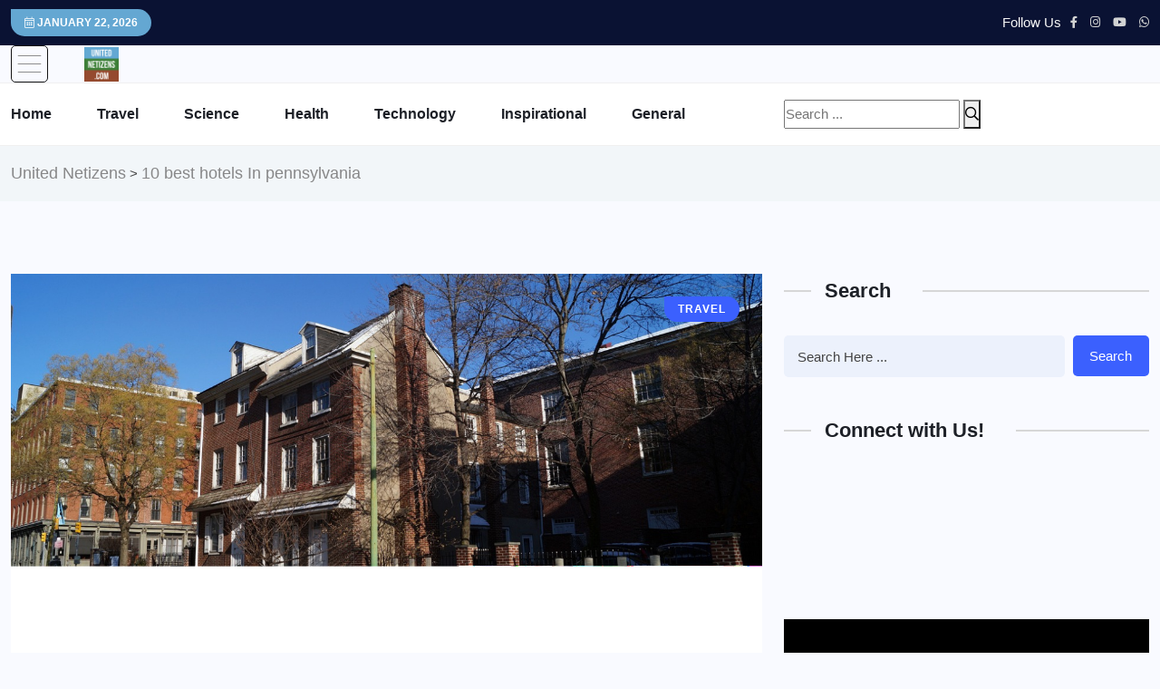

--- FILE ---
content_type: text/html; charset=UTF-8
request_url: https://unitednetizens.com/tag/10-best-hotels-in-pennsylvania/
body_size: 40749
content:
<!doctype html><html lang="en-US" ><head><script data-no-optimize="1">var litespeed_docref=sessionStorage.getItem("litespeed_docref");litespeed_docref&&(Object.defineProperty(document,"referrer",{get:function(){return litespeed_docref}}),sessionStorage.removeItem("litespeed_docref"));</script> <meta charset="UTF-8"><meta name="viewport" content="width=device-width, initial-scale=1"><link rel="profile" href="https://gmpg.org/xfn/11"><meta name='robots' content='index, follow, max-image-preview:large, max-snippet:-1, max-video-preview:-1' /><title>10 best hotels In pennsylvania Archives - United Netizens</title><link rel="canonical" href="https://unitednetizens.com/tag/10-best-hotels-in-pennsylvania/" /><meta property="og:locale" content="en_US" /><meta property="og:type" content="article" /><meta property="og:title" content="10 best hotels In pennsylvania Archives - United Netizens" /><meta property="og:url" content="https://unitednetizens.com/tag/10-best-hotels-in-pennsylvania/" /><meta property="og:site_name" content="United Netizens" /><meta name="twitter:card" content="summary_large_image" /> <script type="application/ld+json" class="yoast-schema-graph">{"@context":"https://schema.org","@graph":[{"@type":"CollectionPage","@id":"https://unitednetizens.com/tag/10-best-hotels-in-pennsylvania/","url":"https://unitednetizens.com/tag/10-best-hotels-in-pennsylvania/","name":"10 best hotels In pennsylvania Archives - United Netizens","isPartOf":{"@id":"https://unitednetizens.com/#website"},"primaryImageOfPage":{"@id":"https://unitednetizens.com/tag/10-best-hotels-in-pennsylvania/#primaryimage"},"image":{"@id":"https://unitednetizens.com/tag/10-best-hotels-in-pennsylvania/#primaryimage"},"thumbnailUrl":"https://unitednetizens.com/wp-content/uploads/2021/06/Best-Hotels-In-Pennsylvania-10-Amazing-Hotels-in-Pennsylvania.png","breadcrumb":{"@id":"https://unitednetizens.com/tag/10-best-hotels-in-pennsylvania/#breadcrumb"},"inLanguage":"en-US"},{"@type":"ImageObject","inLanguage":"en-US","@id":"https://unitednetizens.com/tag/10-best-hotels-in-pennsylvania/#primaryimage","url":"https://unitednetizens.com/wp-content/uploads/2021/06/Best-Hotels-In-Pennsylvania-10-Amazing-Hotels-in-Pennsylvania.png","contentUrl":"https://unitednetizens.com/wp-content/uploads/2021/06/Best-Hotels-In-Pennsylvania-10-Amazing-Hotels-in-Pennsylvania.png","width":1296,"height":700,"caption":"Best Hotels In Pennsylvania - United Netizens"},{"@type":"BreadcrumbList","@id":"https://unitednetizens.com/tag/10-best-hotels-in-pennsylvania/#breadcrumb","itemListElement":[{"@type":"ListItem","position":1,"name":"Home","item":"https://unitednetizens.com/"},{"@type":"ListItem","position":2,"name":"10 best hotels In pennsylvania"}]},{"@type":"WebSite","@id":"https://unitednetizens.com/#website","url":"https://unitednetizens.com/","name":"United Netizens","description":"Dive into a world where health, technology, science, and travel intersect to enrich your knowledge and enhance your lifestyle.","potentialAction":[{"@type":"SearchAction","target":{"@type":"EntryPoint","urlTemplate":"https://unitednetizens.com/?s={search_term_string}"},"query-input":{"@type":"PropertyValueSpecification","valueRequired":true,"valueName":"search_term_string"}}],"inLanguage":"en-US"}]}</script> <link rel='dns-prefetch' href='//fonts.googleapis.com' /><link rel="alternate" type="application/rss+xml" title="United Netizens &raquo; Feed" href="https://unitednetizens.com/feed/" /><link rel="alternate" type="application/rss+xml" title="United Netizens &raquo; Comments Feed" href="https://unitednetizens.com/comments/feed/" /><link rel="alternate" type="application/rss+xml" title="United Netizens &raquo; 10 best hotels In pennsylvania Tag Feed" href="https://unitednetizens.com/tag/10-best-hotels-in-pennsylvania/feed/" />
 <script src="//www.googletagmanager.com/gtag/js?id=G-ZXG62SK6PW"  data-cfasync="false" data-wpfc-render="false" async></script> <script data-cfasync="false" data-wpfc-render="false">var mi_version = '9.11.1';
				var mi_track_user = true;
				var mi_no_track_reason = '';
								var MonsterInsightsDefaultLocations = {"page_location":"https:\/\/unitednetizens.com\/tag\/10-best-hotels-in-pennsylvania\/"};
								if ( typeof MonsterInsightsPrivacyGuardFilter === 'function' ) {
					var MonsterInsightsLocations = (typeof MonsterInsightsExcludeQuery === 'object') ? MonsterInsightsPrivacyGuardFilter( MonsterInsightsExcludeQuery ) : MonsterInsightsPrivacyGuardFilter( MonsterInsightsDefaultLocations );
				} else {
					var MonsterInsightsLocations = (typeof MonsterInsightsExcludeQuery === 'object') ? MonsterInsightsExcludeQuery : MonsterInsightsDefaultLocations;
				}

								var disableStrs = [
										'ga-disable-G-ZXG62SK6PW',
									];

				/* Function to detect opted out users */
				function __gtagTrackerIsOptedOut() {
					for (var index = 0; index < disableStrs.length; index++) {
						if (document.cookie.indexOf(disableStrs[index] + '=true') > -1) {
							return true;
						}
					}

					return false;
				}

				/* Disable tracking if the opt-out cookie exists. */
				if (__gtagTrackerIsOptedOut()) {
					for (var index = 0; index < disableStrs.length; index++) {
						window[disableStrs[index]] = true;
					}
				}

				/* Opt-out function */
				function __gtagTrackerOptout() {
					for (var index = 0; index < disableStrs.length; index++) {
						document.cookie = disableStrs[index] + '=true; expires=Thu, 31 Dec 2099 23:59:59 UTC; path=/';
						window[disableStrs[index]] = true;
					}
				}

				if ('undefined' === typeof gaOptout) {
					function gaOptout() {
						__gtagTrackerOptout();
					}
				}
								window.dataLayer = window.dataLayer || [];

				window.MonsterInsightsDualTracker = {
					helpers: {},
					trackers: {},
				};
				if (mi_track_user) {
					function __gtagDataLayer() {
						dataLayer.push(arguments);
					}

					function __gtagTracker(type, name, parameters) {
						if (!parameters) {
							parameters = {};
						}

						if (parameters.send_to) {
							__gtagDataLayer.apply(null, arguments);
							return;
						}

						if (type === 'event') {
														parameters.send_to = monsterinsights_frontend.v4_id;
							var hookName = name;
							if (typeof parameters['event_category'] !== 'undefined') {
								hookName = parameters['event_category'] + ':' + name;
							}

							if (typeof MonsterInsightsDualTracker.trackers[hookName] !== 'undefined') {
								MonsterInsightsDualTracker.trackers[hookName](parameters);
							} else {
								__gtagDataLayer('event', name, parameters);
							}
							
						} else {
							__gtagDataLayer.apply(null, arguments);
						}
					}

					__gtagTracker('js', new Date());
					__gtagTracker('set', {
						'developer_id.dZGIzZG': true,
											});
					if ( MonsterInsightsLocations.page_location ) {
						__gtagTracker('set', MonsterInsightsLocations);
					}
										__gtagTracker('config', 'G-ZXG62SK6PW', {"forceSSL":"true","link_attribution":"true"} );
										window.gtag = __gtagTracker;										(function () {
						/* https://developers.google.com/analytics/devguides/collection/analyticsjs/ */
						/* ga and __gaTracker compatibility shim. */
						var noopfn = function () {
							return null;
						};
						var newtracker = function () {
							return new Tracker();
						};
						var Tracker = function () {
							return null;
						};
						var p = Tracker.prototype;
						p.get = noopfn;
						p.set = noopfn;
						p.send = function () {
							var args = Array.prototype.slice.call(arguments);
							args.unshift('send');
							__gaTracker.apply(null, args);
						};
						var __gaTracker = function () {
							var len = arguments.length;
							if (len === 0) {
								return;
							}
							var f = arguments[len - 1];
							if (typeof f !== 'object' || f === null || typeof f.hitCallback !== 'function') {
								if ('send' === arguments[0]) {
									var hitConverted, hitObject = false, action;
									if ('event' === arguments[1]) {
										if ('undefined' !== typeof arguments[3]) {
											hitObject = {
												'eventAction': arguments[3],
												'eventCategory': arguments[2],
												'eventLabel': arguments[4],
												'value': arguments[5] ? arguments[5] : 1,
											}
										}
									}
									if ('pageview' === arguments[1]) {
										if ('undefined' !== typeof arguments[2]) {
											hitObject = {
												'eventAction': 'page_view',
												'page_path': arguments[2],
											}
										}
									}
									if (typeof arguments[2] === 'object') {
										hitObject = arguments[2];
									}
									if (typeof arguments[5] === 'object') {
										Object.assign(hitObject, arguments[5]);
									}
									if ('undefined' !== typeof arguments[1].hitType) {
										hitObject = arguments[1];
										if ('pageview' === hitObject.hitType) {
											hitObject.eventAction = 'page_view';
										}
									}
									if (hitObject) {
										action = 'timing' === arguments[1].hitType ? 'timing_complete' : hitObject.eventAction;
										hitConverted = mapArgs(hitObject);
										__gtagTracker('event', action, hitConverted);
									}
								}
								return;
							}

							function mapArgs(args) {
								var arg, hit = {};
								var gaMap = {
									'eventCategory': 'event_category',
									'eventAction': 'event_action',
									'eventLabel': 'event_label',
									'eventValue': 'event_value',
									'nonInteraction': 'non_interaction',
									'timingCategory': 'event_category',
									'timingVar': 'name',
									'timingValue': 'value',
									'timingLabel': 'event_label',
									'page': 'page_path',
									'location': 'page_location',
									'title': 'page_title',
									'referrer' : 'page_referrer',
								};
								for (arg in args) {
																		if (!(!args.hasOwnProperty(arg) || !gaMap.hasOwnProperty(arg))) {
										hit[gaMap[arg]] = args[arg];
									} else {
										hit[arg] = args[arg];
									}
								}
								return hit;
							}

							try {
								f.hitCallback();
							} catch (ex) {
							}
						};
						__gaTracker.create = newtracker;
						__gaTracker.getByName = newtracker;
						__gaTracker.getAll = function () {
							return [];
						};
						__gaTracker.remove = noopfn;
						__gaTracker.loaded = true;
						window['__gaTracker'] = __gaTracker;
					})();
									} else {
										console.log("");
					(function () {
						function __gtagTracker() {
							return null;
						}

						window['__gtagTracker'] = __gtagTracker;
						window['gtag'] = __gtagTracker;
					})();
									}</script> <style id='wp-img-auto-sizes-contain-inline-css'>img:is([sizes=auto i],[sizes^="auto," i]){contain-intrinsic-size:3000px 1500px}
/*# sourceURL=wp-img-auto-sizes-contain-inline-css */</style><style id="litespeed-ccss">ul{box-sizing:border-box}:root{--wp--preset--font-size--normal:16px;--wp--preset--font-size--huge:42px}body{--wp--preset--color--black:#000;--wp--preset--color--cyan-bluish-gray:#abb8c3;--wp--preset--color--white:#fff;--wp--preset--color--pale-pink:#f78da7;--wp--preset--color--vivid-red:#cf2e2e;--wp--preset--color--luminous-vivid-orange:#ff6900;--wp--preset--color--luminous-vivid-amber:#fcb900;--wp--preset--color--light-green-cyan:#7bdcb5;--wp--preset--color--vivid-green-cyan:#00d084;--wp--preset--color--pale-cyan-blue:#8ed1fc;--wp--preset--color--vivid-cyan-blue:#0693e3;--wp--preset--color--vivid-purple:#9b51e0;--wp--preset--gradient--vivid-cyan-blue-to-vivid-purple:linear-gradient(135deg,rgba(6,147,227,1) 0%,#9b51e0 100%);--wp--preset--gradient--light-green-cyan-to-vivid-green-cyan:linear-gradient(135deg,#7adcb4 0%,#00d082 100%);--wp--preset--gradient--luminous-vivid-amber-to-luminous-vivid-orange:linear-gradient(135deg,rgba(252,185,0,1) 0%,rgba(255,105,0,1) 100%);--wp--preset--gradient--luminous-vivid-orange-to-vivid-red:linear-gradient(135deg,rgba(255,105,0,1) 0%,#cf2e2e 100%);--wp--preset--gradient--very-light-gray-to-cyan-bluish-gray:linear-gradient(135deg,#eee 0%,#a9b8c3 100%);--wp--preset--gradient--cool-to-warm-spectrum:linear-gradient(135deg,#4aeadc 0%,#9778d1 20%,#cf2aba 40%,#ee2c82 60%,#fb6962 80%,#fef84c 100%);--wp--preset--gradient--blush-light-purple:linear-gradient(135deg,#ffceec 0%,#9896f0 100%);--wp--preset--gradient--blush-bordeaux:linear-gradient(135deg,#fecda5 0%,#fe2d2d 50%,#6b003e 100%);--wp--preset--gradient--luminous-dusk:linear-gradient(135deg,#ffcb70 0%,#c751c0 50%,#4158d0 100%);--wp--preset--gradient--pale-ocean:linear-gradient(135deg,#fff5cb 0%,#b6e3d4 50%,#33a7b5 100%);--wp--preset--gradient--electric-grass:linear-gradient(135deg,#caf880 0%,#71ce7e 100%);--wp--preset--gradient--midnight:linear-gradient(135deg,#020381 0%,#2874fc 100%);--wp--preset--font-size--small:13px;--wp--preset--font-size--medium:20px;--wp--preset--font-size--large:36px;--wp--preset--font-size--x-large:42px;--wp--preset--spacing--20:.44rem;--wp--preset--spacing--30:.67rem;--wp--preset--spacing--40:1rem;--wp--preset--spacing--50:1.5rem;--wp--preset--spacing--60:2.25rem;--wp--preset--spacing--70:3.38rem;--wp--preset--spacing--80:5.06rem;--wp--preset--shadow--natural:6px 6px 9px rgba(0,0,0,.2);--wp--preset--shadow--deep:12px 12px 50px rgba(0,0,0,.4);--wp--preset--shadow--sharp:6px 6px 0px rgba(0,0,0,.2);--wp--preset--shadow--outlined:6px 6px 0px -3px rgba(255,255,255,1),6px 6px rgba(0,0,0,1);--wp--preset--shadow--crisp:6px 6px 0px rgba(0,0,0,1)}:root{--bs-blue:#0d6efd;--bs-indigo:#6610f2;--bs-purple:#6f42c1;--bs-pink:#d63384;--bs-red:#dc3545;--bs-orange:#fd7e14;--bs-yellow:#ffc107;--bs-green:#198754;--bs-teal:#20c997;--bs-cyan:#0dcaf0;--bs-white:#fff;--bs-gray:#6c757d;--bs-gray-dark:#343a40;--bs-gray-100:#f8f9fa;--bs-gray-200:#e9ecef;--bs-gray-300:#dee2e6;--bs-gray-400:#ced4da;--bs-gray-500:#adb5bd;--bs-gray-600:#6c757d;--bs-gray-700:#495057;--bs-gray-800:#343a40;--bs-gray-900:#212529;--bs-primary:#0d6efd;--bs-secondary:#6c757d;--bs-success:#198754;--bs-info:#0dcaf0;--bs-warning:#ffc107;--bs-danger:#dc3545;--bs-light:#f8f9fa;--bs-dark:#212529;--bs-primary-rgb:13,110,253;--bs-secondary-rgb:108,117,125;--bs-success-rgb:25,135,84;--bs-info-rgb:13,202,240;--bs-warning-rgb:255,193,7;--bs-danger-rgb:220,53,69;--bs-light-rgb:248,249,250;--bs-dark-rgb:33,37,41;--bs-white-rgb:255,255,255;--bs-black-rgb:0,0,0;--bs-body-color-rgb:33,37,41;--bs-body-bg-rgb:255,255,255;--bs-font-sans-serif:system-ui,-apple-system,"Segoe UI",Roboto,"Helvetica Neue",Arial,"Noto Sans","Liberation Sans",sans-serif,"Apple Color Emoji","Segoe UI Emoji","Segoe UI Symbol","Noto Color Emoji";--bs-font-monospace:SFMono-Regular,Menlo,Monaco,Consolas,"Liberation Mono","Courier New",monospace;--bs-gradient:linear-gradient(180deg,rgba(255,255,255,.15),rgba(255,255,255,0));--bs-body-font-family:var(--bs-font-sans-serif);--bs-body-font-size:1rem;--bs-body-font-weight:400;--bs-body-line-height:1.5;--bs-body-color:#212529;--bs-body-bg:#fff}*,:after,:before{box-sizing:border-box}@media (prefers-reduced-motion:no-preference){:root{scroll-behavior:smooth}}body{margin:0;font-family:var(--bs-body-font-family);font-size:var(--bs-body-font-size);font-weight:var(--bs-body-font-weight);line-height:var(--bs-body-line-height);color:var(--bs-body-color);text-align:var(--bs-body-text-align);background-color:var(--bs-body-bg);-webkit-text-size-adjust:100%}h2,h4,h5{margin-top:0;margin-bottom:.5rem;font-weight:500;line-height:1.2}h2{font-size:calc(1.325rem + .9vw)}@media (min-width:1200px){h2{font-size:2rem}}h4{font-size:calc(1.275rem + .3vw)}@media (min-width:1200px){h4{font-size:1.5rem}}h5{font-size:1.25rem}p{margin-top:0;margin-bottom:1rem}ul{padding-left:2rem}ul{margin-top:0;margin-bottom:1rem}a{color:#0d6efd;text-decoration:underline}img{vertical-align:middle}button{border-radius:0}button,input{margin:0;font-family:inherit;font-size:inherit;line-height:inherit}button{text-transform:none}[type=submit],button{-webkit-appearance:button}::-moz-focus-inner{padding:0;border-style:none}::-webkit-datetime-edit-day-field,::-webkit-datetime-edit-fields-wrapper,::-webkit-datetime-edit-hour-field,::-webkit-datetime-edit-minute,::-webkit-datetime-edit-month-field,::-webkit-datetime-edit-text,::-webkit-datetime-edit-year-field{padding:0}::-webkit-inner-spin-button{height:auto}[type=search]{outline-offset:-2px;-webkit-appearance:textfield}::-webkit-search-decoration{-webkit-appearance:none}::-webkit-color-swatch-wrapper{padding:0}::-webkit-file-upload-button{font:inherit}::file-selector-button{font:inherit}::-webkit-file-upload-button{font:inherit;-webkit-appearance:button}.container{width:100%;padding-right:var(--bs-gutter-x,.75rem);padding-left:var(--bs-gutter-x,.75rem);margin-right:auto;margin-left:auto}@media (min-width:576px){.container{max-width:540px}}@media (min-width:768px){.container{max-width:720px}}@media (min-width:992px){.container{max-width:960px}}@media (min-width:1200px){.container{max-width:1140px}}@media (min-width:1400px){.container{max-width:1320px}}.row{--bs-gutter-x:1.5rem;--bs-gutter-y:0;display:flex;flex-wrap:wrap;margin-top:calc(-1*var(--bs-gutter-y));margin-right:calc(-.5*var(--bs-gutter-x));margin-left:calc(-.5*var(--bs-gutter-x))}.row>*{flex-shrink:0;width:100%;max-width:100%;padding-right:calc(var(--bs-gutter-x)*.5);padding-left:calc(var(--bs-gutter-x)*.5);margin-top:var(--bs-gutter-y)}@media (min-width:768px){.col-md-5{flex:0 0 auto;width:41.66666667%}.col-md-7{flex:0 0 auto;width:58.33333333%}.col-md-12{flex:0 0 auto;width:100%}}@media (min-width:992px){.col-lg-8{flex:0 0 auto;width:66.66666667%}.col-lg-12{flex:0 0 auto;width:100%}}@media (min-width:1200px){.col-xl-4{flex:0 0 auto;width:33.33333333%}.col-xl-8{flex:0 0 auto;width:66.66666667%}}.input-group{position:relative;display:flex;flex-wrap:wrap;align-items:stretch;width:100%}.input-group:not(.has-validation)>:not(:last-child):not(.dropdown-toggle):not(.dropdown-menu){border-top-right-radius:0;border-bottom-right-radius:0}.input-group>:not(:first-child):not(.dropdown-menu):not(.valid-tooltip):not(.valid-feedback):not(.invalid-tooltip):not(.invalid-feedback){margin-left:-1px;border-top-left-radius:0;border-bottom-left-radius:0}.clearfix:after{display:block;clear:both;content:""}.d-flex{display:flex!important}.justify-content-center{justify-content:center!important}.justify-content-between{justify-content:space-between!important}.align-items-center{align-items:center!important}.mx-auto{margin-right:auto!important;margin-left:auto!important}.text-end{text-align:right!important}@media (min-width:992px){.d-lg-none{display:none!important}}.fab,.fal,.far,.fas{-moz-osx-font-smoothing:grayscale;-webkit-font-smoothing:antialiased;display:inline-block;font-style:normal;font-variant:normal;text-rendering:auto;line-height:1}.fa-angle-double-up:before{content:"\f102"}.fa-calendar-alt:before{content:"\f073"}.fa-facebook-f:before{content:"\f39e"}.fa-fire-alt:before{content:"\f7e4"}.fa-instagram:before{content:"\f16d"}.fa-search:before{content:"\f002"}.fa-times:before{content:"\f00d"}.fa-user:before{content:"\f007"}.fa-user-alt:before{content:"\f406"}.fa-whatsapp:before{content:"\f232"}.fa-youtube:before{content:"\f167"}.fab{font-family:"Font Awesome 5 Brands";font-weight:400}.fal{font-weight:300}.fal,.far{font-family:"Font Awesome 5 Pro"}.far{font-weight:400}.fas{font-family:"Font Awesome 5 Pro";font-weight:900}.pfy-sidebar-wrap .pfy-sidebar-overlay{right:100%;top:0;position:fixed;z-index:101;height:100%;opacity:0;width:100%;visibility:hidden}.pfy-sidebar-wrap .pfy-sidebar-close-wrap{position:absolute;top:0;left:0;padding:30px;background:#fff;border-bottom-right-radius:150px}.pfy-sidebar-nav-widget{position:fixed;left:-100%;top:0;bottom:0;width:100%;max-width:450px;z-index:999999;overflow:hidden;overflow-y:auto;-webkit-overflow-scrolling:touch;background-color:#0a0d12;visibility:hidden;opacity:0}.pfy-sidebar-nav-widget::-webkit-scrollbar{display:none}.sidebar-logo a.site-logo.light-logo{display:block;margin-bottom:15px}.pfy-sidebar-info-content .pfy-post-date{color:#aeabab}.pfy-sidebar-content .sidebar-style{padding:55px 60px 40px;border-bottom:1px solid #494949}.pfy-sidebar-close{color:#3b60fe;font-size:19px;display:block;position:absolute;top:8px;left:18px}.pfy-sidebar-wid-wrap{position:relative;top:150px;opacity:0;visibility:hidden;-webkit-backface-visibility:hidden;backface-visibility:hidden}.pfy-sidebar-overlay{position:absolute;top:0;right:0;height:100%;width:100%;opacity:.5;z-index:0}.pfy-sidebar-return{background-color:#222}.owl-carousel{position:relative}.owl-carousel{display:none;width:100%;z-index:1}button::-moz-focus-inner{padding:0;border:0}.body-overlay{background-color:#000;height:100%;width:100%;position:fixed;top:0;z-index:90;left:0;opacity:0;visibility:hidden}.side-mobile-menu ul li a{padding:13px 0;display:block;border-bottom:1px solid rgba(0,0,0,.05);font-size:15px;color:#222;font-weight:600;text-transform:uppercase;position:relative;font-family:'Encode Sans Condensed',sans-serif}.hamburger_menu a{border:1px solid #e2e2e2;width:40px;text-align:center;height:40px;line-height:40px;color:#0a0d12;border-radius:4px;font-size:18px}.side-mobile-menu ul{list-style:none;margin:0;padding:0}.slide-bar{position:fixed;overflow-y:auto;top:0;right:-330px;width:300px;padding:25px 20px;height:100%;display:block;background-color:#fff;z-index:100;padding-top:60px}.close-mobile-menu a{color:#fff;position:relative;z-index:2;font-size:16px;left:0;display:block}.close-mobile-menu{position:absolute;top:0;left:0;background:#3b60fe;width:40px;height:40px;text-align:center;line-height:40px}.header-mobile-search input{width:100%;height:50px;background-color:#fff;padding:0 18px;padding-right:40px;font-size:14px;border:1px solid #ececec;border-radius:2px}.header-mobile-search{margin-bottom:15px;position:relative;display:block}.header-mobile-search button{position:absolute;width:50px;height:100%;right:0;line-height:100%;padding:0;border:none;background-color:initial;background-image:none;color:#3a505f;top:0}@media (max-width:991px){.side-mobile-menu{display:block}}button.search-btn{background:var(--color-primary);color:#fff;border:none;border-radius:5px;padding:0 15px}.widget{margin:0 0 1.5em}:root{--color-primary:#5541f8}*{margin:0;padding:0;box-sizing:border-box}body{font-size:15px;font-family:'DM Sans',sans-serif;color:#434343;line-height:28px;overflow-x:hidden!important;font-weight:400;background-color:#f9faff}img{max-width:100%;height:auto}h2,h4,h5{font-family:'Encode Sans Condensed',sans-serif;font-weight:700;color:#1d2027;margin:0}h4 a{color:#1d2027}h2{font-size:30px;line-height:38px}h4{font-size:18px;line-height:26px}h5{font-size:15px;line-height:24px}ul{margin:0;padding:0;list-style-type:none}p{margin:0}a{display:inline-block;color:inherit;text-decoration:none}a,span{display:inline-block}.pfy-img-commn-style img{-o-object-fit:cover;object-fit:cover;width:100%}.pfy-main-wrapper{z-index:1;background:#f9faff;position:relative;overflow:hidden}@media (min-width:992px) and (max-width:1400px){.container{max-width:1320px}}.pfy-post-item .pfy-post-title a{background:-webkit-gradient(linear,left top,right top,from(currentColor),to(currentColor));background:-webkit-linear-gradient(left,currentColor 0%,currentColor 100%);background:linear-gradient(to right,currentColor 0%,currentColor 100%);background-size:0px 6%;background-repeat:no-repeat;background-position:left 100%;display:inline}div#pfytopbar.pfy-top-bar{background:#0a1233;padding:10px 0}.pfy-search-btn{border:1px solid #dddedf;width:41px;text-align:center;height:41px;line-height:41px;color:#8d8d8d;border-radius:50%;margin-right:20px;-webkit-box-flex:0;-ms-flex:0 0 41px;flex:0 0 41px}.topbar-date span{color:#fff;font-size:12px;font-weight:700;padding:9px 15px;border-radius:30px;background-color:var(--color-primary);text-transform:uppercase;display:inline-block;border-top-left-radius:0;line-height:12px}.breaking-heading{-webkit-box-flex:0;-ms-flex:0 0 120px;flex:0 0 120px;color:#f0f0f0;font-size:14px;font-weight:600;font-family:'Encode Sans Condensed',sans-serif}.pfy-top-left .topbar-date{float:left;padding-right:20px}.tp-news-ticker{display:-webkit-box;display:-ms-flexbox;display:flex;position:relative;top:4px;-webkit-box-align:center;-ms-flex-align:center;align-items:center}.breaking-heading i{color:#f86900;margin-right:2px}.pfy-top-left{overflow:hidden}.pfy-breakingnews ul li a{color:#fff;font-size:14px;font-weight:400}.pfy-breakingnews ul li{display:block;margin-top:-2px}.pfy-breakingnews ul{margin:0;padding:0;list-style:none}.pfy-top-right{display:-webkit-inline-box;display:-ms-inline-flexbox;display:inline-flex;-webkit-box-align:center;-ms-flex-align:center;align-items:center}.socila-title h5{color:#f8f8f8;font-size:15px;font-weight:500}.social-info a{color:#d2d3d3;font-size:13px;display:inline-block;padding-left:10px}.user-login a{background:#1c2446;color:#fff;width:30px;text-align:center;height:30px;font-size:16px;border-radius:50%}.user-login{padding-right:20px;margin-right:20px;position:relative}.user-login:after{position:absolute;right:0;width:1px;height:181%;background:#253065;content:"";top:-14px}header.benqu-main-header.pfy-header-2 div#pfytopbar.pfy-top-bar{background:#000}header.benqu-main-header.pfy-header-2 .topbar-date span{background:#2d2d2d}header.benqu-main-header.pfy-header-2 .topbar-date span{background:#fff;color:#53296b;border-radius:5px;padding:10px}header.benqu-main-header.pfy-header-2 .user-login a{background:#232323}.pfy-logo{padding-right:40px}.pfy-search-btn{margin-right:10px}span.pfy-sidebarnav{display:block;margin-right:20px;-webkit-box-flex:0;-ms-flex:0 0 41px;flex:0 0 41px;border:1px solid #dbdcdd;border-radius:5px}.sidebar-logo p{color:#b6b5b5;font-size:16px;font-weight:500}.pfy-sidebar-contact-info.sidebar-style{padding-top:40px}.header-menu{border-top:1px solid #f0f0f0;border-bottom:1px solid #f0f0f0;background:#fff}.site-logo.light-logo{display:none}.mainmenu .site-navigation .navigation li{display:inline-block;position:relative}.mainmenu .site-navigation .navigation li a{color:#1d2027;font-size:16px;font-weight:700;padding:20px 0;padding-right:50px;font-family:'Encode Sans Condensed',sans-serif}header.benqu-main-header.pfy-header-2 .header-menu{background:#f9faff;border:none;padding:10px 0}header.benqu-main-header.pfy-header-2 .header-menu{background:#fff}header.benqu-main-header.pfy-header-2 .mainmenu .site-navigation .navigation li a{color:#222}.benqu-cate-name{text-transform:uppercase;font-size:14px;font-weight:600;display:block;letter-spacing:1px}h4.benqu__post-title a{color:#f5f5f5}.pfy-post-date{color:#666;text-transform:uppercase;font-size:14px;font-weight:700;font-family:'Encode Sans Condensed',sans-serif}.post-thumb{display:block}.pfy-post-gd-meta li,.pfy-post-gd-meta li a{font-size:14px;text-transform:uppercase;color:#818181;font-weight:700}.pfy-post-gd-meta li:not(:last-child){padding-right:25px}.benqu-cate-badge{color:#fff;font-size:12px;font-weight:700;text-transform:uppercase;border-radius:30px;line-height:1.5;display:inline-block;padding:5px 15px;border-top-left-radius:0;letter-spacing:1px}.pfy-cate-item-wrap.cat-style1 .pfy-cat-item a{display:block;text-align:center;padding:20px;border-radius:5px;text-transform:uppercase;font-size:15px;font-weight:700;font-family:'Encode Sans Condensed',sans-serif;position:relative;z-index:1;color:#fff;letter-spacing:1px}.pfy-cate-item-wrap.cat-style1 .pfy-cat-item{position:relative;background-size:cover;background-position:center;margin-bottom:10px;border-radius:40px;overflow:hidden;border-top-left-radius:0}.pfy-cate-item-wrap.cat-style1 .pfy-cat-item .bg-overlay{position:absolute;top:0;left:0;width:100%;height:100%;opacity:.4;-ms-filter:"alpha(opacity=40)"}.pfy-cate-item-wrap.cat-style1{display:-webkit-box;display:-ms-flexbox;display:flex;-ms-flex-wrap:wrap;flex-wrap:wrap;margin-right:calc(-.5*0.6rem);margin-left:calc(-.5*0.6rem)}.pfy-cate-item-wrap.cat-style1 .pfy-cat-item-col{-webkit-box-flex:0;-ms-flex:0 0 50%;flex:0 0 50%;max-width:50%;padding-right:calc(.6rem*.5);padding-left:calc(.6rem*.5)}.benqu-section-title-wrap h2{position:relative;padding-left:140px}.benqu-section-title-wrap{display:-webkit-box;display:-ms-flexbox;display:flex;-webkit-box-flex:1;-ms-flex-positive:1;flex-grow:1;-webkit-box-align:center;-ms-flex-align:center;align-items:center;-webkit-box-pack:justify;-ms-flex-pack:justify;justify-content:space-between}.benqu-section-title-wrap span{height:2px;background:#d7d7d7;line-height:normal;-webkit-box-flex:1;-ms-flex-positive:1;flex-grow:1;margin-left:20px}.benqu-section-title-wrap h2:before{width:120px;height:2px;background:#d7d7d7;content:"";top:50%;left:0;position:absolute;-webkit-transform:translateY(-50%);transform:translateY(-50%)}.benqu-section-title-wrap{margin-bottom:30px}.pfy-post-gd-meta li,.pfy-post-gd-meta li a{color:#fff;font-family:'Encode Sans Condensed',sans-serif}.pfy-post-thumb{position:relative;overflow:hidden}.pfy-post-thumb a{display:block}.pfy-post-item{position:relative}.pfy-post-content{position:relative}.pfy-post-date i{margin-right:5px}.pfy-post-content ul li i{margin-right:5px;font-size:14px}.pfy-post-item{position:relative}.pfy-post-grid-wrap.grid-style-tb .pfy-post-item{display:-webkit-box;display:-ms-flexbox;display:flex;-webkit-box-align:center;-ms-flex-align:center;align-items:center}.pfy-post-grid-wrap.grid-style-tb .pfy-post-item:not(:last-child){margin-bottom:30px}.pfy-post-grid-wrap.grid-style-tb .pfy-post-item .pfy-post-thumb{-webkit-box-flex:0;-ms-flex:0 0 110px;flex:0 0 110px;max-width:110px;margin-right:10px}.pfy-post-grid-wrap.grid-style-tb .pfy-post-item .benqu-cate-name{position:relative;padding-right:25px}.pfy-post-grid-wrap.grid-style-tb .pfy-post-item .benqu-cate-name:after{position:absolute;content:"";width:1px;height:15px;background:#aaa;top:4px;right:13px}.pfy-post-grid-wrap.grid-style-tb .pfy-post-item .pfy-post-meta-tb{margin-bottom:8px}.pfy-post-grid-wrap.grid-style-tb .pfy-post-item .pfy-post-thumb img{height:85px}.pfy-post-grid-wrap.grid-style-tb .pfy-post-item .pfy-post-thumb a{border-radius:5px;overflow:hidden;display:block}.pfy-post-gd-meta li a{color:#fff}.benqu-breadcrumb{background:#f2f6f9;padding:16px 0}.breadcrumb-item .current-item{color:#878788}.breadcrumb-item a,.breadcrumb-item span{font-size:18px;font-weight:500;position:relative;color:#434343}.back-top-btn{position:fixed;background:#181b1e;width:45px;height:45px;right:30px;bottom:40px;text-align:center;color:#fff;line-height:45px;border-radius:5px;z-index:11;opacity:0;-ms-filter:"alpha(opacity=0)";visibility:hidden}.widget-area .widget-title{font-size:22px;margin-right:15px}.benqu-section-title-wrap h2.widget-title:before{width:30px}.benqu-section-title-wrap h2.widget-title{padding-left:45px}.pfy-search-form input[type=search]{width:77%;border-radius:5px!important;height:46px;padding:0 15px;background:#ecf1fc;border:none}.pfy-search-form input[type=search]::-webkit-input-placeholder,.pfy-search-form input[type=search]{color:#434343;font-size:15px}.pfy-search-form input[type=search]::-moz-placeholder,.pfy-search-form input[type=search]{color:#434343;font-size:15px}.pfy-search-form input[type=search]:-ms-input-placeholder,.pfy-search-form input[type=search]{color:#434343;font-size:15px}.pfy-search-form input[type=search]{color:#434343;font-size:15px}.widget-area #searchform .pfy-search-form button{background:#e41183;color:#fff;border:none;width:84px;height:45px;position:absolute;top:0;right:0;border-radius:5px}.widget-area .widget:not(:last-child){margin-bottom:40px}.pfy-post-main-post-wrap .pfy-post-thumb .post-thumb img{height:auto;width:auto}.pfy-post-main-post-wrap{background:#f9faff;padding:80px 0}.pfy-post-main-post-wrap .pfy-default-post-ly .pfy-post-item{background:#fff}.pfy-default-post-ly .pfy-post-item .benqu-cate-badge{position:absolute;top:25px;right:25px}.pfy-default-post-ly .pfy-post-gd-meta li,.pfy-default-post-ly .pfy-post-gd-meta li a{color:#818181}.pfy-default-post-ly .pfy-post-content{padding:30px}.benqu_header_search{background:#fff;box-shadow:0 4px 30px #00000012;width:100%;height:180px;display:-webkit-box;display:-ms-flexbox;display:flex;-webkit-box-pack:center;-ms-flex-pack:center;justify-content:center;-ms-flex-wrap:wrap;flex-wrap:wrap;-webkit-box-align:center;-ms-flex-align:center;align-items:center;align-items:center;position:fixed;-webkit-transform:translateY(-100%);transform:translateY(-100%);top:0;left:0;z-index:9999;opacity:0;-ms-filter:"alpha(opacity=0)";visibility:hidden;padding:35px 100px}.benqu_header_search input[type=search]{width:100%;border:none;border-bottom:1px solid #dee2f6;padding:10px 0}i.close-btn{background:var(--color-primary);color:#fff;width:40px;height:40px;text-align:center;line-height:40px;border-radius:50%}.benqu_header_search input[type=search]::-webkit-input-placeholder{color:#222}.benqu_header_search input[type=search]::-moz-placeholder{color:#222}.benqu_header_search input[type=search]:-ms-input-placeholder{color:#222}.benqu_header_search form{position:relative}.benqu_header_search form .close-btn{position:absolute}.breadcrumb-item span{color:#878788}@media (max-width:1399px){span.pfy-sidebarnav{margin-right:40px}}@media (min-width:992px) and (max-width:1076px){.pfy-header-2 .mainmenu .site-navigation .navigation li a{padding-right:35px;font-size:15px}.pfy-cate-item-wrap.cat-style1 .pfy-cat-item-col{flex:0 0 33.333%!important;max-width:33.333%!important}aside#secondary.widget-area{margin-top:30px}}@media (min-width:993px) and (max-width:1024px){.mainmenu .site-navigation .navigation li a{padding-right:45px}}@media (min-width:992px) and (max-width:1024px){.pfy-post-gd-meta li,.pfy-post-gd-meta li a{font-size:12px}}@media (min-width:768px) and (max-width:992px){.pfy-cate-item-wrap.cat-style1 .pfy-cat-item-col{max-width:50%!important;flex:0 0 50%!important}}@media (max-width:992px){.mainmenu .site-navigation{display:none}span.pfy-sidebarnav{display:none}.tp-news-ticker{display:none}.pfy-cate-item-wrap.cat-style1 .pfy-cat-item a{font-size:14px}.benqu_latest_news_widget .benqu__post-title.hover-title{font-size:16px;line-height:24px}.widget-area{margin-top:30px}.header-menu{padding:20px 0}}@media (max-width:767px){h2{font-size:25px;line-height:35px}.pfy-top-left{text-align:center}.pfy-top-left .topbar-date{float:none;padding:0}.pfy-top-right{text-align:center;margin-top:15px}.pfy-header-2 .col-md-5.text-end{text-align:center!important}.user-login:after{background:0 0}.pfy-post-gd-meta li,.pfy-post-gd-meta li a{font-size:12px}.pfy-logo{padding-right:0}.pfy-logo{max-width:30%;flex:0 0 30%}.header-menu .container{position:relative}}@media (max-width:430px){.pfy-header-2 .pfy-search-btn{display:none}.pfy-post-gd-meta li,.pfy-post-gd-meta li a{display:inline-block}.pfy-post-grid-wrap.grid-style-tb .pfy-post-item{display:block}.pfy-post-grid-wrap.grid-style-tb .pfy-post-item .pfy-post-thumb{flex:0 0 100%;max-width:100%}.pfy-post-grid-wrap.grid-style-tb .pfy-post-item .pfy-post-thumb img{height:200px;margin-bottom:20px}.benqu-section-title-wrap h2:before{width:80px}.benqu-section-title-wrap h2{position:relative;padding-left:100px}.benqu-section-title-wrap{display:block}.benqu__post-content.pfy-scale.d-flex{flex-direction:column}.benqu-section-title-wrap span{display:none}.pfy-top-left .topbar-date{float:left}.back-top-btn{position:fixed;background:#181b1e;width:40px;height:40px;line-height:40px;right:15px}}:root{--color-primary:#64a7d2}.site-logo{max-width:80px}.widget-area #searchform .pfy-search-form button{background:#3b60fe;color:#fff;border:none;width:84px;height:45px;position:absolute;top:0;right:0;border-radius:5px}.pfy-post-gd-meta li:not(:last-child){padding-right:25px;display:none}.user-login{display:none}@media (max-width:767px) .pfy-header-2 .col-md-5.text-end{text-align:right !important}</style><link rel="preload" data-asynced="1" data-optimized="2" as="style" onload="this.onload=null;this.rel='stylesheet'" href="https://unitednetizens.com/wp-content/litespeed/ucss/626ab7c170557c77d001891de2f38f57.css?ver=17683" /><script type="litespeed/javascript">!function(a){"use strict";var b=function(b,c,d){function e(a){return h.body?a():void setTimeout(function(){e(a)})}function f(){i.addEventListener&&i.removeEventListener("load",f),i.media=d||"all"}var g,h=a.document,i=h.createElement("link");if(c)g=c;else{var j=(h.body||h.getElementsByTagName("head")[0]).childNodes;g=j[j.length-1]}var k=h.styleSheets;i.rel="stylesheet",i.href=b,i.media="only x",e(function(){g.parentNode.insertBefore(i,c?g:g.nextSibling)});var l=function(a){for(var b=i.href,c=k.length;c--;)if(k[c].href===b)return a();setTimeout(function(){l(a)})};return i.addEventListener&&i.addEventListener("load",f),i.onloadcssdefined=l,l(f),i};"undefined"!=typeof exports?exports.loadCSS=b:a.loadCSS=b}("undefined"!=typeof global?global:this);!function(a){if(a.loadCSS){var b=loadCSS.relpreload={};if(b.support=function(){try{return a.document.createElement("link").relList.supports("preload")}catch(b){return!1}},b.poly=function(){for(var b=a.document.getElementsByTagName("link"),c=0;c<b.length;c++){var d=b[c];"preload"===d.rel&&"style"===d.getAttribute("as")&&(a.loadCSS(d.href,d,d.getAttribute("media")),d.rel=null)}},!b.support()){b.poly();var c=a.setInterval(b.poly,300);a.addEventListener&&a.addEventListener("load",function(){b.poly(),a.clearInterval(c)}),a.attachEvent&&a.attachEvent("onload",function(){a.clearInterval(c)})}}}(this);</script> <style id='global-styles-inline-css'>:root{--wp--preset--aspect-ratio--square: 1;--wp--preset--aspect-ratio--4-3: 4/3;--wp--preset--aspect-ratio--3-4: 3/4;--wp--preset--aspect-ratio--3-2: 3/2;--wp--preset--aspect-ratio--2-3: 2/3;--wp--preset--aspect-ratio--16-9: 16/9;--wp--preset--aspect-ratio--9-16: 9/16;--wp--preset--color--black: #000000;--wp--preset--color--cyan-bluish-gray: #abb8c3;--wp--preset--color--white: #ffffff;--wp--preset--color--pale-pink: #f78da7;--wp--preset--color--vivid-red: #cf2e2e;--wp--preset--color--luminous-vivid-orange: #ff6900;--wp--preset--color--luminous-vivid-amber: #fcb900;--wp--preset--color--light-green-cyan: #7bdcb5;--wp--preset--color--vivid-green-cyan: #00d084;--wp--preset--color--pale-cyan-blue: #8ed1fc;--wp--preset--color--vivid-cyan-blue: #0693e3;--wp--preset--color--vivid-purple: #9b51e0;--wp--preset--gradient--vivid-cyan-blue-to-vivid-purple: linear-gradient(135deg,rgb(6,147,227) 0%,rgb(155,81,224) 100%);--wp--preset--gradient--light-green-cyan-to-vivid-green-cyan: linear-gradient(135deg,rgb(122,220,180) 0%,rgb(0,208,130) 100%);--wp--preset--gradient--luminous-vivid-amber-to-luminous-vivid-orange: linear-gradient(135deg,rgb(252,185,0) 0%,rgb(255,105,0) 100%);--wp--preset--gradient--luminous-vivid-orange-to-vivid-red: linear-gradient(135deg,rgb(255,105,0) 0%,rgb(207,46,46) 100%);--wp--preset--gradient--very-light-gray-to-cyan-bluish-gray: linear-gradient(135deg,rgb(238,238,238) 0%,rgb(169,184,195) 100%);--wp--preset--gradient--cool-to-warm-spectrum: linear-gradient(135deg,rgb(74,234,220) 0%,rgb(151,120,209) 20%,rgb(207,42,186) 40%,rgb(238,44,130) 60%,rgb(251,105,98) 80%,rgb(254,248,76) 100%);--wp--preset--gradient--blush-light-purple: linear-gradient(135deg,rgb(255,206,236) 0%,rgb(152,150,240) 100%);--wp--preset--gradient--blush-bordeaux: linear-gradient(135deg,rgb(254,205,165) 0%,rgb(254,45,45) 50%,rgb(107,0,62) 100%);--wp--preset--gradient--luminous-dusk: linear-gradient(135deg,rgb(255,203,112) 0%,rgb(199,81,192) 50%,rgb(65,88,208) 100%);--wp--preset--gradient--pale-ocean: linear-gradient(135deg,rgb(255,245,203) 0%,rgb(182,227,212) 50%,rgb(51,167,181) 100%);--wp--preset--gradient--electric-grass: linear-gradient(135deg,rgb(202,248,128) 0%,rgb(113,206,126) 100%);--wp--preset--gradient--midnight: linear-gradient(135deg,rgb(2,3,129) 0%,rgb(40,116,252) 100%);--wp--preset--font-size--small: 13px;--wp--preset--font-size--medium: 20px;--wp--preset--font-size--large: 36px;--wp--preset--font-size--x-large: 42px;--wp--preset--spacing--20: 0.44rem;--wp--preset--spacing--30: 0.67rem;--wp--preset--spacing--40: 1rem;--wp--preset--spacing--50: 1.5rem;--wp--preset--spacing--60: 2.25rem;--wp--preset--spacing--70: 3.38rem;--wp--preset--spacing--80: 5.06rem;--wp--preset--shadow--natural: 6px 6px 9px rgba(0, 0, 0, 0.2);--wp--preset--shadow--deep: 12px 12px 50px rgba(0, 0, 0, 0.4);--wp--preset--shadow--sharp: 6px 6px 0px rgba(0, 0, 0, 0.2);--wp--preset--shadow--outlined: 6px 6px 0px -3px rgb(255, 255, 255), 6px 6px rgb(0, 0, 0);--wp--preset--shadow--crisp: 6px 6px 0px rgb(0, 0, 0);}:where(.is-layout-flex){gap: 0.5em;}:where(.is-layout-grid){gap: 0.5em;}body .is-layout-flex{display: flex;}.is-layout-flex{flex-wrap: wrap;align-items: center;}.is-layout-flex > :is(*, div){margin: 0;}body .is-layout-grid{display: grid;}.is-layout-grid > :is(*, div){margin: 0;}:where(.wp-block-columns.is-layout-flex){gap: 2em;}:where(.wp-block-columns.is-layout-grid){gap: 2em;}:where(.wp-block-post-template.is-layout-flex){gap: 1.25em;}:where(.wp-block-post-template.is-layout-grid){gap: 1.25em;}.has-black-color{color: var(--wp--preset--color--black) !important;}.has-cyan-bluish-gray-color{color: var(--wp--preset--color--cyan-bluish-gray) !important;}.has-white-color{color: var(--wp--preset--color--white) !important;}.has-pale-pink-color{color: var(--wp--preset--color--pale-pink) !important;}.has-vivid-red-color{color: var(--wp--preset--color--vivid-red) !important;}.has-luminous-vivid-orange-color{color: var(--wp--preset--color--luminous-vivid-orange) !important;}.has-luminous-vivid-amber-color{color: var(--wp--preset--color--luminous-vivid-amber) !important;}.has-light-green-cyan-color{color: var(--wp--preset--color--light-green-cyan) !important;}.has-vivid-green-cyan-color{color: var(--wp--preset--color--vivid-green-cyan) !important;}.has-pale-cyan-blue-color{color: var(--wp--preset--color--pale-cyan-blue) !important;}.has-vivid-cyan-blue-color{color: var(--wp--preset--color--vivid-cyan-blue) !important;}.has-vivid-purple-color{color: var(--wp--preset--color--vivid-purple) !important;}.has-black-background-color{background-color: var(--wp--preset--color--black) !important;}.has-cyan-bluish-gray-background-color{background-color: var(--wp--preset--color--cyan-bluish-gray) !important;}.has-white-background-color{background-color: var(--wp--preset--color--white) !important;}.has-pale-pink-background-color{background-color: var(--wp--preset--color--pale-pink) !important;}.has-vivid-red-background-color{background-color: var(--wp--preset--color--vivid-red) !important;}.has-luminous-vivid-orange-background-color{background-color: var(--wp--preset--color--luminous-vivid-orange) !important;}.has-luminous-vivid-amber-background-color{background-color: var(--wp--preset--color--luminous-vivid-amber) !important;}.has-light-green-cyan-background-color{background-color: var(--wp--preset--color--light-green-cyan) !important;}.has-vivid-green-cyan-background-color{background-color: var(--wp--preset--color--vivid-green-cyan) !important;}.has-pale-cyan-blue-background-color{background-color: var(--wp--preset--color--pale-cyan-blue) !important;}.has-vivid-cyan-blue-background-color{background-color: var(--wp--preset--color--vivid-cyan-blue) !important;}.has-vivid-purple-background-color{background-color: var(--wp--preset--color--vivid-purple) !important;}.has-black-border-color{border-color: var(--wp--preset--color--black) !important;}.has-cyan-bluish-gray-border-color{border-color: var(--wp--preset--color--cyan-bluish-gray) !important;}.has-white-border-color{border-color: var(--wp--preset--color--white) !important;}.has-pale-pink-border-color{border-color: var(--wp--preset--color--pale-pink) !important;}.has-vivid-red-border-color{border-color: var(--wp--preset--color--vivid-red) !important;}.has-luminous-vivid-orange-border-color{border-color: var(--wp--preset--color--luminous-vivid-orange) !important;}.has-luminous-vivid-amber-border-color{border-color: var(--wp--preset--color--luminous-vivid-amber) !important;}.has-light-green-cyan-border-color{border-color: var(--wp--preset--color--light-green-cyan) !important;}.has-vivid-green-cyan-border-color{border-color: var(--wp--preset--color--vivid-green-cyan) !important;}.has-pale-cyan-blue-border-color{border-color: var(--wp--preset--color--pale-cyan-blue) !important;}.has-vivid-cyan-blue-border-color{border-color: var(--wp--preset--color--vivid-cyan-blue) !important;}.has-vivid-purple-border-color{border-color: var(--wp--preset--color--vivid-purple) !important;}.has-vivid-cyan-blue-to-vivid-purple-gradient-background{background: var(--wp--preset--gradient--vivid-cyan-blue-to-vivid-purple) !important;}.has-light-green-cyan-to-vivid-green-cyan-gradient-background{background: var(--wp--preset--gradient--light-green-cyan-to-vivid-green-cyan) !important;}.has-luminous-vivid-amber-to-luminous-vivid-orange-gradient-background{background: var(--wp--preset--gradient--luminous-vivid-amber-to-luminous-vivid-orange) !important;}.has-luminous-vivid-orange-to-vivid-red-gradient-background{background: var(--wp--preset--gradient--luminous-vivid-orange-to-vivid-red) !important;}.has-very-light-gray-to-cyan-bluish-gray-gradient-background{background: var(--wp--preset--gradient--very-light-gray-to-cyan-bluish-gray) !important;}.has-cool-to-warm-spectrum-gradient-background{background: var(--wp--preset--gradient--cool-to-warm-spectrum) !important;}.has-blush-light-purple-gradient-background{background: var(--wp--preset--gradient--blush-light-purple) !important;}.has-blush-bordeaux-gradient-background{background: var(--wp--preset--gradient--blush-bordeaux) !important;}.has-luminous-dusk-gradient-background{background: var(--wp--preset--gradient--luminous-dusk) !important;}.has-pale-ocean-gradient-background{background: var(--wp--preset--gradient--pale-ocean) !important;}.has-electric-grass-gradient-background{background: var(--wp--preset--gradient--electric-grass) !important;}.has-midnight-gradient-background{background: var(--wp--preset--gradient--midnight) !important;}.has-small-font-size{font-size: var(--wp--preset--font-size--small) !important;}.has-medium-font-size{font-size: var(--wp--preset--font-size--medium) !important;}.has-large-font-size{font-size: var(--wp--preset--font-size--large) !important;}.has-x-large-font-size{font-size: var(--wp--preset--font-size--x-large) !important;}
/*# sourceURL=global-styles-inline-css */</style><style id='classic-theme-styles-inline-css'>/*! This file is auto-generated */
.wp-block-button__link{color:#fff;background-color:#32373c;border-radius:9999px;box-shadow:none;text-decoration:none;padding:calc(.667em + 2px) calc(1.333em + 2px);font-size:1.125em}.wp-block-file__button{background:#32373c;color:#fff;text-decoration:none}
/*# sourceURL=/wp-includes/css/classic-themes.min.css */</style><style id='benqu-theme-custom-style-inline-css'>:root {
            --color-primary: #64a7d2;
        }
    
/*# sourceURL=benqu-theme-custom-style-inline-css */</style> <script type="litespeed/javascript" data-src="https://unitednetizens.com/wp-content/plugins/google-analytics-for-wordpress/assets/js/frontend-gtag.min.js" id="monsterinsights-frontend-script-js" data-wp-strategy="async"></script> <script data-cfasync="false" data-wpfc-render="false" id='monsterinsights-frontend-script-js-extra'>var monsterinsights_frontend = {"js_events_tracking":"true","download_extensions":"doc,pdf,ppt,zip,xls,docx,pptx,xlsx","inbound_paths":"[{\"path\":\"\\\/go\\\/\",\"label\":\"affiliate\"},{\"path\":\"\\\/recommend\\\/\",\"label\":\"affiliate\"}]","home_url":"https:\/\/unitednetizens.com","hash_tracking":"false","v4_id":"G-ZXG62SK6PW"};</script> <script type="litespeed/javascript" data-src="https://unitednetizens.com/wp-includes/js/jquery/jquery.min.js" id="jquery-core-js"></script> <link rel="https://api.w.org/" href="https://unitednetizens.com/wp-json/" /><link rel="alternate" title="JSON" type="application/json" href="https://unitednetizens.com/wp-json/wp/v2/tags/321" /><link rel="EditURI" type="application/rsd+xml" title="RSD" href="https://unitednetizens.com/xmlrpc.php?rsd" /><meta name="generator" content="WordPress 6.9" />
 <script type="litespeed/javascript" data-src="https://www.googletagmanager.com/gtag/js?id=G-64B16XDD9H"></script> <script type="litespeed/javascript">window.dataLayer=window.dataLayer||[];function gtag(){dataLayer.push(arguments)}
gtag('js',new Date());gtag('config','G-64B16XDD9H')</script> <script type="litespeed/javascript" data-src="https://pagead2.googlesyndication.com/pagead/js/adsbygoogle.js?client=ca-pub-2198555938152576"
     crossorigin="anonymous"></script> <meta name="google-site-verification" content="rlsGaeW7VBJpVKKAtzJ_in9ugKWl6uuSEDPx-3qTza0" />
 <script type="litespeed/javascript" data-src="https://www.googletagmanager.com/gtag/js?id=G-64B16XDD9H"></script> <script type="litespeed/javascript">window.dataLayer=window.dataLayer||[];function gtag(){dataLayer.push(arguments)}
gtag('js',new Date());gtag('config','G-64B16XDD9H')</script>  <script type="litespeed/javascript" data-src="https://pagead2.googlesyndication.com/pagead/js/adsbygoogle.js?client=ca-pub-6189941948257486"
     crossorigin="anonymous"></script>  <script type="litespeed/javascript" data-src="https://www.googletagmanager.com/gtag/js?id=G-ZXG62SK6PW"></script> <script type="litespeed/javascript">window.dataLayer=window.dataLayer||[];function gtag(){dataLayer.push(arguments)}
gtag('js',new Date());gtag('config','G-ZXG62SK6PW')</script> <script type="litespeed/javascript" data-src="https://pagead2.googlesyndication.com/pagead/js/adsbygoogle.js?client=ca-pub-6189941948257486"
     crossorigin="anonymous"></script><meta name="generator" content="Elementor 3.24.5; features: additional_custom_breakpoints; settings: css_print_method-external, google_font-enabled, font_display-swap"><style>.e-con.e-parent:nth-of-type(n+4):not(.e-lazyloaded):not(.e-no-lazyload),
				.e-con.e-parent:nth-of-type(n+4):not(.e-lazyloaded):not(.e-no-lazyload) * {
					background-image: none !important;
				}
				@media screen and (max-height: 1024px) {
					.e-con.e-parent:nth-of-type(n+3):not(.e-lazyloaded):not(.e-no-lazyload),
					.e-con.e-parent:nth-of-type(n+3):not(.e-lazyloaded):not(.e-no-lazyload) * {
						background-image: none !important;
					}
				}
				@media screen and (max-height: 640px) {
					.e-con.e-parent:nth-of-type(n+2):not(.e-lazyloaded):not(.e-no-lazyload),
					.e-con.e-parent:nth-of-type(n+2):not(.e-lazyloaded):not(.e-no-lazyload) * {
						background-image: none !important;
					}
				}</style><style type="text/css">.site-logo{max-width:77px;}</style><link rel="icon" href="https://unitednetizens.com/wp-content/uploads/2023/07/cropped-un-logo-32x32.png" sizes="32x32" /><link rel="icon" href="https://unitednetizens.com/wp-content/uploads/2023/07/cropped-un-logo-192x192.png" sizes="192x192" /><link rel="apple-touch-icon" href="https://unitednetizens.com/wp-content/uploads/2023/07/cropped-un-logo-180x180.png" /><meta name="msapplication-TileImage" content="https://unitednetizens.com/wp-content/uploads/2023/07/cropped-un-logo-270x270.png" /><style id="wp-custom-css">.widget-area #searchform .pfy-search-form button {
    background: #3b60fe;
    color: #fff;
    border: none;
    width: 84px;
    height: 45px;
    position: absolute;
    top: 0;
    right: 0;
    border-radius: 5px;
}
.pfy-single-post-thumb img {
    width: 100% !important;
}
.pfy-post-gd-meta li:not(:last-child) {
    padding-right: 25px;
    display: none;
}
.user-login {
    display: none;
}

@media (max-width: 767px)
.pfy-header-2 .col-md-5.text-end {
    text-align: right !important;
}

.footer-copyright p {
    color: #dbdbdb;
    font-size: 15px;
    text-align: -webkit-center;
    align-items: center;
    display: flex;
    margin-left: -22em;
}
@media (max-width: 767px)
{
	.footer-copyright p {
    color: #dbdbdb;
    font-size: 11px;
    text-align: -webkit-center;
    align-items: center;
    display: grid;
    margin-left: -5em;
}
}
.breaking-heading {
    
    display: none;
}
@media (max-width: 430px)
{
.pfy-top-left .topbar-date {
    float: none;
	}}
@media (max-width: 430px)
{
.header.benqu-main-header.pfy-header-2 .header-menu {
    background: #f9faff;
    border: none;
    padding: 7px 31px !important;
}}
span.pfy-sidebarnav {
      border: 1px solid #131314;
}
.pfy-search-btn {
	border: 1px solid #222426;}
@media (max-width: 992px)
{
span.pfy-sidebarnav {
    display: flex;
	    margin-right: 74px;
    border: 2px solid #000;
	}}
@media (max-width: 767px)
{
.pfy-logo {
    max-width: 30%;
    flex: 0 0 30%;
    margin-left: 38px;
	}}</style></head><body class="archive tag tag-10-best-hotels-in-pennsylvania tag-321 wp-theme-benqu wp-child-theme-benqu-child benqu hfeed elementor-default elementor-kit-7"><div class="pfy-main-wrapper"><header  class="benqu-main-header"><div class="pfy-top-bar" id="pfytopbar"><div class="container"><div class="row"><div class="col-md-7 col-12"><div class="pfy-top-left"><div class="topbar-date">
<span><i class="fal fa-calendar-alt"></i> January 22, 2026</span></div><div class="tp-news-ticker"><div class="breaking-heading"><i class="far fa-fire-alt"></i> Blogs</div><div class="pfy-breakingnews"><ul class="breaking-headline-active owl-carousel"><li><a href="https://unitednetizens.com/darjeeling-for-first-time-visitors-travel-guide-united-netizens/">Darjeeling for First-Time Visitors: Travel Guide | United...</a></li><li><a href="https://unitednetizens.com/adventure-food-views-the-best-of-darjeeling-in-one-blog-united-netizens/">Adventure, Food &#038; Views: The Best of Darjeeling...</a></li><li><a href="https://unitednetizens.com/fall-in-love-with-darjeeling-top-experiences-you-shouldnt-miss-united-netizens/">Fall in Love with Darjeeling: Top Experiences You...</a></li><li><a href="https://unitednetizens.com/darjeeling-at-its-best-what-to-see-do-experience/">Darjeeling at Its Best – What to See,...</a></li></ul></div></div></div></div><div class="col-md-5 col-12 text-end"><div class="pfy-top-right"><div class="user-login">
<a href=""><i class="fas fa-user-alt"></i></a></div><div class="socila-title"><h5>Follow Us</h5></div><div class="social-info">
<a href="https://www.facebook.com/UnitedNetizens/"><i class="fab fa-facebook-f"></i></a>
<a href="https://www.instagram.com/united_netizens/?hl=en"><i class="fab fa-instagram"></i></a>
<a href="https://www.youtube.com/channel/UCLZH24w585nNUIKaVmJcAXA"><i class="fab fa-youtube"></i></a>
<a href="https://api.whatsapp.com/send?text=http://www.unitednetizens.com"><i class="fab fa-whatsapp"></i></a></div></div></div></div></div></div><div class="pfy-logo-wrap"><div class="container"><div class="pfy-logo--box d-flex justify-content-between align-items-center"><div class="pfy-logo d-flex  align-items-center">
<span class="pfy-sidebarnav">
<img data-lazyloaded="1" src="[data-uri]" data-src="https://unitednetizens.com/wp-content/themes/benqu/assets/img/nav.svg" alt="Nav">
</span>
<a class="site-logo" href="https://unitednetizens.com/" >
<img data-lazyloaded="1" src="[data-uri]" width="2560" height="2560" data-src="https://unitednetizens.com/wp-content/uploads/2023/12/New-logo-scaled.webp" alt="United Netizens">
</a>
<a class="site-logo light-logo" href="https://unitednetizens.com/" >
<img data-lazyloaded="1" src="[data-uri]" width="2560" height="2560" data-src="https://unitednetizens.com/wp-content/uploads/2023/12/New-logo-scaled.webp" alt="United Netizens">
</a></div><div class="pfy-ad"> <script type="litespeed/javascript" data-src="https://pagead2.googlesyndication.com/pagead/js/adsbygoogle.js?client=ca-pub-6189941948257486"
     crossorigin="anonymous"></script> </div></div></div></div><div id="stickyHeader" class="header-menu"><div class="container"><div class="row align-items-center"><div class="col-xl-8 col-lg-8 col-md-7"><div class="mainmenu"><div class="site-navigation"><ul id="menu-primary-menu" class="navigation clearfix"><li id="menu-item-2015" class="menu-item menu-item-type-post_type menu-item-object-page menu-item-home menu-item-2015"><a href="https://unitednetizens.com/">Home</a></li><li id="menu-item-24963" class="menu-item menu-item-type-taxonomy menu-item-object-category menu-item-24963"><a href="https://unitednetizens.com/category/travel/">Travel</a></li><li id="menu-item-24965" class="menu-item menu-item-type-taxonomy menu-item-object-category menu-item-24965"><a href="https://unitednetizens.com/category/science/">Science</a></li><li id="menu-item-24964" class="menu-item menu-item-type-taxonomy menu-item-object-category menu-item-24964"><a href="https://unitednetizens.com/category/health/">Health</a></li><li id="menu-item-24966" class="menu-item menu-item-type-taxonomy menu-item-object-category menu-item-24966"><a href="https://unitednetizens.com/category/technology/">Technology</a></li><li id="menu-item-26063" class="menu-item menu-item-type-taxonomy menu-item-object-category menu-item-26063"><a href="https://unitednetizens.com/category/inspirational/">Inspirational</a></li><li id="menu-item-26061" class="menu-item menu-item-type-taxonomy menu-item-object-category menu-item-26061"><a href="https://unitednetizens.com/category/general/">General</a></li></ul></div><div class="hamburger_menu d-lg-none">
<a href="javascript:void(0);" class="active"><div class="icon bar">
<span><i class="far fa-bars"></i></span></div>
</a></div></div></div><div class="col-xl-4 col-lg-4 col-md-5"><div class="header-right d-flex justify-content-end align-items-center"><div class="bnq-search"><form method="get" action="https://unitednetizens.com/">
<input type="search" name="s" id="search" value="" placeholder="Search ..." />
<button type="submit"><i class="far fa-search"></i></button></form></div></div></div></div></div></div></header><div class="pfy-sidebar-wrap pfy-sidebar-box"><div class="pfy-sidebar-overlay pfy-sidebar-return"></div><div class="pfy-sidebar-nav-widget"><div class="pfy-sidebar-wid-wrap"><div class="pfy-sidebar-close-wrap">
<a href="#" class="pfy-sidebar-close">
<i class="fal fa-times"></i>
</a></div><div class="pfy-sidebar-content"><div class="pfy-sidebar-info-content"><div class="content-inner"><div class="sidebar-logo sidebar-style">
<a class="site-logo light-logo" href="https://unitednetizens.com/" >
<img data-lazyloaded="1" src="[data-uri]" width="2560" height="2560" data-src="https://unitednetizens.com/wp-content/uploads/2023/12/New-logo-scaled.webp" alt="United Netizens">
</a><p>United Netizens</p></div><div class="pfy-sidebar-contact-info sidebar-style"><section id="benqu_latest_news_widget-3" class="widget benqu_latest_news_widget"><div class="recent-posts-widget"><div class="pfy-post-grid-wrap grid-style-tb"><div class="pfy-post-item pfy-scale pfy-img-commn-style"><div class="benqu__post-content pfy-scale d-flex"><div class="pfy-post-thumb">
<a href="https://unitednetizens.com/unlocking-wellness-the-power-of-black-raisins-for-your-health/"><img data-lazyloaded="1" src="[data-uri]" fetchpriority="high" width="480" height="360" data-src="https://unitednetizens.com/wp-content/uploads/2024/05/unlocking-wellness-the-power-of-black-raisins-for-your-health-q1ZJn3vfzfg.jpg" class="attachment-large size-large wp-post-image" alt="" decoding="async" data-srcset="https://unitednetizens.com/wp-content/uploads/2024/05/unlocking-wellness-the-power-of-black-raisins-for-your-health-q1ZJn3vfzfg.jpg 480w, https://unitednetizens.com/wp-content/uploads/2024/05/unlocking-wellness-the-power-of-black-raisins-for-your-health-q1ZJn3vfzfg-300x225.jpg 300w" data-sizes="(max-width: 480px) 100vw, 480px" /></a></div><div class="pfy-post-content"><div class="pfy-post-meta-tb d-flex">
<a class="benqu-cate-name" href="https://unitednetizens.com/category/health/" style="color:#3b60fe">
<span>Health</span>
</a>
<span class="pfy-post-date"><i class="fal fa-calendar-alt"></i> May 30, 2024</span></div><h4 class="benqu__post-title pfy-post-title hover-title"><a href="https://unitednetizens.com/unlocking-wellness-the-power-of-black-raisins-for-your-health/" rel="bookmark" title="Unlocking Wellness: The Power of Black Raisins for Your Health!">Unlocking Wellness: The Power of Black</a></h4></div></div></div><div class="pfy-post-item pfy-scale pfy-img-commn-style"><div class="benqu__post-content pfy-scale d-flex"><div class="pfy-post-thumb">
<a href="https://unitednetizens.com/vitamin-d-delights-nourishing-your-body-for-optimal-health/"><img data-lazyloaded="1" src="[data-uri]" width="640" height="360" data-src="https://unitednetizens.com/wp-content/uploads/2024/05/vitamin-d-delights-nourishing-your-body-for-optimal-health-v5mykdoBVqo-1024x576.jpg" class="attachment-large size-large wp-post-image" alt="" decoding="async" data-srcset="https://unitednetizens.com/wp-content/uploads/2024/05/vitamin-d-delights-nourishing-your-body-for-optimal-health-v5mykdoBVqo-1024x576.jpg 1024w, https://unitednetizens.com/wp-content/uploads/2024/05/vitamin-d-delights-nourishing-your-body-for-optimal-health-v5mykdoBVqo-300x169.jpg 300w, https://unitednetizens.com/wp-content/uploads/2024/05/vitamin-d-delights-nourishing-your-body-for-optimal-health-v5mykdoBVqo-768x432.jpg 768w, https://unitednetizens.com/wp-content/uploads/2024/05/vitamin-d-delights-nourishing-your-body-for-optimal-health-v5mykdoBVqo.jpg 1280w" data-sizes="(max-width: 640px) 100vw, 640px" /></a></div><div class="pfy-post-content"><div class="pfy-post-meta-tb d-flex">
<a class="benqu-cate-name" href="https://unitednetizens.com/category/health/" style="color:#3b60fe">
<span>Health</span>
</a>
<span class="pfy-post-date"><i class="fal fa-calendar-alt"></i> May 30, 2024</span></div><h4 class="benqu__post-title pfy-post-title hover-title"><a href="https://unitednetizens.com/vitamin-d-delights-nourishing-your-body-for-optimal-health/" rel="bookmark" title="Vitamin D Delights: Nourishing Your Body for Optimal Health">Vitamin D Delights: Nourishing Your Body</a></h4></div></div></div><div class="pfy-post-item pfy-scale pfy-img-commn-style"><div class="benqu__post-content pfy-scale d-flex"><div class="pfy-post-thumb">
<a href="https://unitednetizens.com/benefits-of-daily-meditation-on-well-being/"><img data-lazyloaded="1" src="[data-uri]" width="480" height="360" data-src="https://unitednetizens.com/wp-content/uploads/2024/05/benefits-of-daily-meditation-on-well-8211-being-xmCDAlc8JVY.jpg" class="attachment-large size-large wp-post-image" alt="" decoding="async" data-srcset="https://unitednetizens.com/wp-content/uploads/2024/05/benefits-of-daily-meditation-on-well-8211-being-xmCDAlc8JVY.jpg 480w, https://unitednetizens.com/wp-content/uploads/2024/05/benefits-of-daily-meditation-on-well-8211-being-xmCDAlc8JVY-300x225.jpg 300w" data-sizes="(max-width: 480px) 100vw, 480px" /></a></div><div class="pfy-post-content"><div class="pfy-post-meta-tb d-flex">
<a class="benqu-cate-name" href="https://unitednetizens.com/category/health/" style="color:#3b60fe">
<span>Health</span>
</a>
<span class="pfy-post-date"><i class="fal fa-calendar-alt"></i> May 30, 2024</span></div><h4 class="benqu__post-title pfy-post-title hover-title"><a href="https://unitednetizens.com/benefits-of-daily-meditation-on-well-being/" rel="bookmark" title="Benefits of Daily Meditation on Well &#8211; Being">Benefits of Daily Meditation on Well</a></h4></div></div></div><div class="pfy-post-item pfy-scale pfy-img-commn-style"><div class="benqu__post-content pfy-scale d-flex"><div class="pfy-post-thumb">
<a href="https://unitednetizens.com/discover-the-benefits-of-healthy-shakes/"><img data-lazyloaded="1" src="[data-uri]" loading="lazy" width="480" height="360" data-src="https://unitednetizens.com/wp-content/uploads/2024/05/discover-the-benefits-of-healthy-shakes-l5W4A_VBkaM.jpg" class="attachment-large size-large wp-post-image" alt="" decoding="async" data-srcset="https://unitednetizens.com/wp-content/uploads/2024/05/discover-the-benefits-of-healthy-shakes-l5W4A_VBkaM.jpg 480w, https://unitednetizens.com/wp-content/uploads/2024/05/discover-the-benefits-of-healthy-shakes-l5W4A_VBkaM-300x225.jpg 300w" data-sizes="(max-width: 480px) 100vw, 480px" /></a></div><div class="pfy-post-content"><div class="pfy-post-meta-tb d-flex">
<a class="benqu-cate-name" href="https://unitednetizens.com/category/health/" style="color:#3b60fe">
<span>Health</span>
</a>
<span class="pfy-post-date"><i class="fal fa-calendar-alt"></i> May 30, 2024</span></div><h4 class="benqu__post-title pfy-post-title hover-title"><a href="https://unitednetizens.com/discover-the-benefits-of-healthy-shakes/" rel="bookmark" title="Discover the Benefits of Healthy Shakes">Discover the Benefits of Healthy Shakes</a></h4></div></div></div></div></div></section></div><div class="pfy-sidebar-contact-info sidebar-style"><p>+91 87923 81091</p><div class="sidebar-social-info">
<a href="https://www.facebook.com/UnitedNetizens/"><i class="fab fa-facebook-f"></i></a>
<a href="https://www.instagram.com/united_netizens/?hl=en"><i class="fab fa-instagram"></i></a>
<a href="https://www.youtube.com/channel/UCLZH24w585nNUIKaVmJcAXA"><i class="fab fa-youtube"></i></a>
<a href="https://api.whatsapp.com/send?text=http://www.unitednetizens.com/fastest-bikes-in-the-world-2/"><i class="fab fa-whatsapp"></i></a></div></div></div></div></div></div></div></div><div class="body-overlay"></div><div class="slide-bar"><div class="close-mobile-menu">
<a href="javascript:void(0);"><i class="fal fa-times"></i></a></div><nav class="side-mobile-menu d-lg-none"><div class="header-mobile-search"><form action="https://unitednetizens.com/" method="get">
<input type="search" name="s" id="search-id" value="" placeholder="Search Here">
<button type="submit"><i class="ti-search"></i></button></form></div><div class="menu-primary-menu-container"><ul id="pfy-mobile-menu" class="menu"><li class="menu-item menu-item-type-post_type menu-item-object-page menu-item-home menu-item-2015"><a href="https://unitednetizens.com/">Home</a></li><li class="menu-item menu-item-type-taxonomy menu-item-object-category menu-item-24963"><a href="https://unitednetizens.com/category/travel/">Travel</a></li><li class="menu-item menu-item-type-taxonomy menu-item-object-category menu-item-24965"><a href="https://unitednetizens.com/category/science/">Science</a></li><li class="menu-item menu-item-type-taxonomy menu-item-object-category menu-item-24964"><a href="https://unitednetizens.com/category/health/">Health</a></li><li class="menu-item menu-item-type-taxonomy menu-item-object-category menu-item-24966"><a href="https://unitednetizens.com/category/technology/">Technology</a></li><li class="menu-item menu-item-type-taxonomy menu-item-object-category menu-item-26063"><a href="https://unitednetizens.com/category/inspirational/">Inspirational</a></li><li class="menu-item menu-item-type-taxonomy menu-item-object-category menu-item-26061"><a href="https://unitednetizens.com/category/general/">General</a></li></ul></div></nav></div><div class="benqu-breadcrumb"><div class="container"><div class="row"><div class="col-lg-12"><div class="breadcrumb-item">
<span property="itemListElement" typeof="ListItem"><a property="item" typeof="WebPage" title="Go to United Netizens." href="https://unitednetizens.com" class="home" ><span property="name">United Netizens</span></a><meta property="position" content="1"></span> &gt; <span property="itemListElement" typeof="ListItem"><span property="name" class="archive taxonomy post_tag current-item">10 best hotels In pennsylvania</span><meta property="url" content="https://unitednetizens.com/tag/10-best-hotels-in-pennsylvania/"><meta property="position" content="2"></span></div></div></div></div></div><div class="pfy-post-main-post-wrap"><div class="container"><div class="row benqu-sticky-wrap"><div class="col-xl-8 benqu-sticky-item"><article id="post-20118" class="pfy-default-post-ly post-20118 post type-post status-publish format-standard has-post-thumbnail hentry category-travel tag-10-best-hotels-in-pennsylvania tag-best-hotels-in-pennsylvania tag-top-10-hotels-in-pennsylvania tag-top-hotels-in-pennsylvania"><div class="pfy-post-item"><div class="pfy-post-thumb pfy-img-commn-style">
<a class="post-thumb" href="https://unitednetizens.com/best-hotels-in-pennsylvania/"><img data-lazyloaded="1" src="[data-uri]" loading="lazy" width="960" height="520" data-src="https://unitednetizens.com/wp-content/uploads/2021/06/Best-Hotels-In-Pennsylvania-10-Amazing-Hotels-in-Pennsylvania.png" class="attachment-benqu-img-size5 size-benqu-img-size5 wp-post-image" alt="Best Hotels In Pennsylvania - United Netizens" decoding="async" /></a>
<a class="benqu-cate-badge" href="https://unitednetizens.com/category/travel/" style="background-color:#3b60fe">
<span>Travel</span>
</a></div><div class="pfy-post-content"><h2 class="pfy-post-title"><a href="https://unitednetizens.com/best-hotels-in-pennsylvania/">10 Best Hotels In Pennsylvania</a></h2><ul class="pfy-post-gd-meta"><li><i class="far fa-user"></i> <a href="https://unitednetizens.com/author/unadmin/" title="Posts by uNadmin" rel="author">uNadmin</a></li><li><i class="fal fa-calendar-alt"></i> June 30, 2021</li><li>
<i class="far fa-comments"></i> 1
Comment</li></ul><div class="pfy-content-excerpt"><p>Pennsylvania, the Keystone State, boasts a rich tapestry of history, culture, and scenic landscapes. Elevate your travel experience by discovering the epitome of luxury and hospitality at these top 10 hotels in Pennsylvania scattered across the state. Here the list of best luxury hotels in Pennsylvania: The Rittenhouse Hotel: Located in the heart of Philadelphia, [&hellip;]</p></div><div class="pfy-readmore-btn">
<a href="https://unitednetizens.com/best-hotels-in-pennsylvania/" class="pfy-btn pfy-btn-primery">Read More</a></div></div></div></article></div><div class="col-xl-4 col-lg-8 mx-auto benqu-sticky-item"><aside id="secondary" class="widget-area"><section id="search-1" class="widget widget_search"><div class="benqu-section-title-wrap text-left"><h2 class="widget-title">Search</h2><span></span></div><form method="get" id="searchform" class="searchform" action="https://unitednetizens.com/" ><div class="pfy-search-form input-group">
<input type="search" value="" name="s" id="s" placeholder="Search Here ..." />
<button class="search-btn">Search</button></div></form></section><section id="text-5" class="widget widget_text"><div class="benqu-section-title-wrap text-left"><h2 class="widget-title">Connect with Us!</h2><span></span></div><div class="textwidget"><div class="et_smooth_scroll_disabled fts_smooth_scroll_disabled"><div id="fts-yt-bmdxahuwan" class=" fts-youtube-thumbs-gallery-master fts-master-youtube-wrap fts-yt-videogroup fts-yt-user- fts-yt-vids-in-row1"><div id="fts-yt-videolist-bmdxahuwan" class="fts-yt-videolist"><div class="fts-yt-large "><div class="fts-yt-first-video"><div class="fts-fluid-videoWrapper"><iframe data-lazyloaded="1" src="about:blank" data-litespeed-src="https://www.youtube.com/embed/l9aAPvxACPc?wmode=transparent&HD=0&rel=0&showinfo=0&controls=1&autoplay=0" frameborder="0" allowfullscreen></iframe></div></div></div><div data-ftsi-columns="1" data-ftsi-columns-tablet="1" data-ftsi-columns-mobile="1" data-ftsi-force-columns="no&quot; " data-ftsi-margin="1px" class="feed_dynamic_classbmdxahuwan fts-youtube-popup-gallery fts-youtube-inline-block-centered  fts-youtube-no-thumbs-gallery" style="background:#000!important""><div class="slicker-youtube-placeholder-bmdxahuwan slicker-youtube-placeholder fts-youtube-l9aAPvxACPc" data-id="fts-youtube-id-feed_dynamic_classbmdxahuwan" style="background-image:url(https://i.ytimg.com/vi/l9aAPvxACPc/hqdefault.jpg)"><a href="https://www.youtube.com/watch?v=l9aAPvxACPc" rel="https://www.youtube.com/embed/l9aAPvxACPc?wmode=transparent&#038;HD=0&#038;rel=0&#038;showinfo=0&#038;controls=1&#038;autoplay=1&#038;wmode=opaque" target=&quot;_blank&quot; class="fts-yt-open"></a></div><div class="slicker-youtube-placeholder-bmdxahuwan slicker-youtube-placeholder fts-youtube-iPfHnTWulc0" data-id="fts-youtube-id-feed_dynamic_classbmdxahuwan" style="background-image:url(https://i.ytimg.com/vi/iPfHnTWulc0/hqdefault.jpg)"><a href="https://www.youtube.com/watch?v=iPfHnTWulc0" rel="https://www.youtube.com/embed/iPfHnTWulc0?wmode=transparent&#038;HD=0&#038;rel=0&#038;showinfo=0&#038;controls=1&#038;autoplay=1&#038;wmode=opaque" target=&quot;_blank&quot; class="fts-yt-open"></a></div><div class="slicker-youtube-placeholder-bmdxahuwan slicker-youtube-placeholder fts-youtube--mowM7WJ5FM" data-id="fts-youtube-id-feed_dynamic_classbmdxahuwan" style="background-image:url(https://i.ytimg.com/vi/-mowM7WJ5FM/hqdefault.jpg)"><a href="https://www.youtube.com/watch?v=-mowM7WJ5FM" rel="https://www.youtube.com/embed/-mowM7WJ5FM?wmode=transparent&#038;HD=0&#038;rel=0&#038;showinfo=0&#038;controls=1&#038;autoplay=1&#038;wmode=opaque" target=&quot;_blank&quot; class="fts-yt-open"></a></div><div class="slicker-youtube-placeholder-bmdxahuwan slicker-youtube-placeholder fts-youtube-E9jXjeT49i8" data-id="fts-youtube-id-feed_dynamic_classbmdxahuwan" style="background-image:url(https://i.ytimg.com/vi/E9jXjeT49i8/hqdefault.jpg)"><a href="https://www.youtube.com/watch?v=E9jXjeT49i8" rel="https://www.youtube.com/embed/E9jXjeT49i8?wmode=transparent&#038;HD=0&#038;rel=0&#038;showinfo=0&#038;controls=1&#038;autoplay=1&#038;wmode=opaque" target=&quot;_blank&quot; class="fts-yt-open"></a></div><div class="slicker-youtube-placeholder-bmdxahuwan slicker-youtube-placeholder fts-youtube-GUtdFTZQD1Y" data-id="fts-youtube-id-feed_dynamic_classbmdxahuwan" style="background-image:url(https://i.ytimg.com/vi/GUtdFTZQD1Y/hqdefault.jpg)"><a href="https://www.youtube.com/watch?v=GUtdFTZQD1Y" rel="https://www.youtube.com/embed/GUtdFTZQD1Y?wmode=transparent&#038;HD=0&#038;rel=0&#038;showinfo=0&#038;controls=1&#038;autoplay=1&#038;wmode=opaque" target=&quot;_blank&quot; class="fts-yt-open"></a></div><div id="output_bmdxahuwan" class="fts-fb-load-more-output"></div></div></div></div></div><div class="fts-clear"></div> <script type="litespeed/javascript">jQuery(document).ready(function(){slickremixImageResizingYouTube()})</script> </div></section><section id="text-3" class="widget widget_text"><div class="textwidget"><style type="text/css">.fts-facebook-add-more-posts-notice {
            display: none !important;
        }</style><div class="fts-jal-fb-header"></div><div class="fts-jal-fb-group-display fts-simple-fb-wrapper feed_dynamic_classluddjdvivz_page"><div class="fts-jal-single-fb-post fts-fb-video-post-wrap" ><div  class="fts-jal-fb-right-wrap"><div class="fts-jal-fb-top-wrap "><div class="fts-jal-fb-user-thumb"><a href="https://www.facebook.com/1512298932422457" target="_blank" rel="noreferrer"><img data-lazyloaded="1" src="[data-uri]" decoding="async" border="0" alt="UnitedNetizens.com" data-src="https://scontent.fvno8-1.fna.fbcdn.net/v/t39.30808-1/376272819_739600118182225_7560921768931245070_n.jpg?stp=cp0_dst-jpg_s50x50&amp;_nc_cat=108&amp;ccb=1-7&amp;_nc_sid=6738e8&amp;_nc_ohc=6vSHoaLh_2QQ7kNvgGJj8Sc&amp;_nc_ht=scontent.fvno8-1.fna&amp;edm=AJdBtusEAAAA&amp;_nc_gid=AAq4Yl3oFBxIDWF1MN3S6Jp&amp;oh=00_AYByh2ErBSgcCyL6owTvnKfPiXb10AggdYazboccoQN_gA&amp;oe=6709BA62"/></a></div><span class="fts-jal-fb-user-name"><a href="https://www.facebook.com/1512298932422457" target="_blank" rel="noreferrer">UnitedNetizens.com</a></span><span class="fts-jal-fb-post-time">2 years ago</span><div class="fts-clear"></div><div class="fts-jal-fb-message">Affordable Comfort in Manali: Discover the Best Budget-Friendly Hotels & Resorts.<br />
<br />
Visit Us : <a href="https://unitednetizens.com/" target="_blank" rel="noreferrer">https://unitednetizens.com/</a><br />
Blogspot URL:<a href="https://unitednetizensdm.blogspot.com/" target="_blank" rel="noreferrer">https://unitednetizensdm.blogspot.com/</a><br />
<br />
Subscribe to our YouTube Channel: <a href="https://youtu.be/-mowM7WJ5FM" target="_blank" rel="noreferrer">https://youtu.be/-mowM7WJ5FM</a><br />
<br />
<a href="https://www.facebook.com/hashtag/BudgetTravel" target="_blank" rel="noreferrer">#BudgetTravel</a> <a href="https://www.facebook.com/hashtag/SummerInIndia" target="_blank" rel="noreferrer">#SummerInIndia</a> <a href="https://www.facebook.com/hashtag/ExploreIndia" target="_blank" rel="noreferrer">#ExploreIndia</a> <a href="https://www.facebook.com/hashtag/travelsmart" target="_blank" rel="noreferrer">#travelsmart</a> <a href="https://www.facebook.com/hashtag/travel" target="_blank" rel="noreferrer">#travel</a> <a href="https://www.facebook.com/hashtag/fact" target="_blank" rel="noreferrer">#fact</a> <a href="https://www.facebook.com/hashtag/knowledge" target="_blank" rel="noreferrer">#knowledge</a> <a href="https://www.facebook.com/hashtag/explore" target="_blank" rel="noreferrer">#explore</a> <a href="https://www.facebook.com/hashtag/learmore" target="_blank" rel="noreferrer">#learmore</a> <a href="https://www.facebook.com/hashtag/visit" target="_blank" rel="noreferrer">#visit</a> <a href="https://www.facebook.com/hashtag/health" target="_blank" rel="noreferrer">#health</a> <a href="https://www.facebook.com/hashtag/tech" target="_blank" rel="noreferrer">#tech</a><div class="fts-clear"></div></div></div><div class="fts-jal-fb-vid-wrap"><div class="fts-jal-fb-vid-picture feed_dynamic_video_classlohbbuilkq_page"><img data-lazyloaded="1" src="[data-uri]" decoding="async" class="fts-jal-fb-vid-image" border="0" alt="UnitedNetizens.com" data-src="https://scontent.fvno8-1.fna.fbcdn.net/v/t15.5256-10/450230270_385580441205094_4487431188203007683_n.jpg?stp=dst-jpg_s720x720&#038;_nc_cat=105&#038;ccb=1-7&#038;_nc_sid=c3bc4c&#038;_nc_ohc=3L4D1h7jDxsQ7kNvgF1k0j8&#038;_nc_ht=scontent.fvno8-1.fna&#038;edm=AKIiGfEEAAAA&#038;_nc_gid=AOam2oExPlr3Wlm42uvJKZv&#038;oh=00_AYB5SYPFxpv6HWer_uKgiJhfMNJddHV-Lz-3Jj__JSepcw&#038;oe=6709AB91"/><div class="fts-jal-fb-vid-play-btn"></div></div><div class="fts-fb-embed-iframe-check-used-for-popup fts-fb-embed-yes"></div><script type="litespeed/javascript">jQuery(document).ready(function(){jQuery(".feed_dynamic_video_classlohbbuilkq_page").click(function(){jQuery(this).addClass("fts-vid-div");jQuery(this).removeClass("fts-jal-fb-vid-picture");jQuery(this).prepend('<div class="fts-fluid-videoWrapper fts-fb-video-on-page" ><iframe data-lazyloaded="1" src="about:blank" style="background:none !important" class="video-1512298932422457_933100702165498" data-litespeed-src="https://www.facebook.com/plugins/video.php?href=https%3A%2F%2Fwww.facebook.com%2F1512298932422457%2Fvideos%2F795996109326436%2F&#038;autoplay=true" frameborder="0" allowfullscreen></iframe></div>');jQuery(".feed_dynamic_video_classlohbbuilkq_page .fts-greater-than-width-height.fts-fb-video-on-page, .feed_dynamic_video_classlohbbuilkq_page iframe").css({"height":"405px","width":"720px"})})})</script><div class="fts-clear"></div></div><div class="fts-clear"></div></div><div class="fts-likes-shares-etc-wrap"><div class="fts-share-wrap"><a href="javascript:;" class="ft-gallery-link-popup" title="Social Share Options"></a><div class="ft-gallery-share-wrap"><a href="https://www.facebook.com/sharer/sharer.php?u=https://www.facebook.com/1512298932422457_1512298932422457_933100702165498" target="_blank" rel="noreferrer" class="ft-galleryfacebook-icon" title="Share this post on Facebook"><i class="fa fa-facebook-square"></i></a><a href="https://twitter.com/intent/tweet?text=https://www.facebook.com/1512298932422457_1512298932422457_933100702165498+1" target="_blank" rel="noreferrer" class="ft-gallerytwitter-icon" title="Share this post on Twitter"><i class="fa fa-twitter"></i></a><a href="https://www.linkedin.com/shareArticle?mini=true&amp;url=https://www.facebook.com/1512298932422457_1512298932422457_933100702165498" target="_blank" rel="noreferrer" class="ft-gallerylinkedin-icon" title="Share this post on Linkedin"><i class="fa fa-linkedin"></i></a><a href="mailto:?subject=Shared Link&amp;body=https://www.facebook.com/1512298932422457_1512298932422457_933100702165498 - 1" target="_blank" rel="noreferrer" class="ft-galleryemail-icon" title="Share this post in your email"><i class="fa fa-envelope"></i></a></div></div><a href="https://www.facebook.com/1512298932422457_1512298932422457_933100702165498" target="_blank" rel="noreferrer" class="fts-jal-fb-see-more"><span class="fts-count-wrap fts-likes-wrap"></span><span class="fts-count-wrap fts-comments-wrap"><i class='icon-comments'></i>1</span><span class="fts-count-wrap fts-shares-wrap"></span><span class="fts-view-on-facebook">View on Facebook</span></a></div><div class="fts-clear"></div></div></div><div class="fts-clear"></div><div id="fb-root"></div></div></section><section id="instagram-feed-widget-2" class="widget widget_instagram-feed-widget"><div id="sb_instagram"  class="sbi sbi_mob_col_1 sbi_tab_col_2 sbi_col_2 sbi_width_resp sbi_palette_custom_1" style="padding-bottom: 10px;" data-feedid="*1"  data-res="auto" data-cols="2" data-colsmobile="1" data-colstablet="2" data-num="4" data-nummobile="4" data-item-padding="5" data-shortcode-atts="{}"  data-postid="20118" data-locatornonce="63f5b63877" data-sbi-flags="favorLocal"><div class="sb_instagram_header  sbi_header_palette_custom_1"   >
<a class="sbi_header_link" target="_blank" rel="nofollow noopener" href="https://www.instagram.com/united_netizens/" title="@united_netizens"><div class="sbi_header_text sbi_no_bio"><div class="sbi_header_img"><div class="sbi_header_img_hover"  ><svg class="sbi_new_logo fa-instagram fa-w-14" aria-hidden="true" data-fa-processed="" aria-label="Instagram" data-prefix="fab" data-icon="instagram" role="img" viewBox="0 0 448 512">
<path fill="currentColor" d="M224.1 141c-63.6 0-114.9 51.3-114.9 114.9s51.3 114.9 114.9 114.9S339 319.5 339 255.9 287.7 141 224.1 141zm0 189.6c-41.1 0-74.7-33.5-74.7-74.7s33.5-74.7 74.7-74.7 74.7 33.5 74.7 74.7-33.6 74.7-74.7 74.7zm146.4-194.3c0 14.9-12 26.8-26.8 26.8-14.9 0-26.8-12-26.8-26.8s12-26.8 26.8-26.8 26.8 12 26.8 26.8zm76.1 27.2c-1.7-35.9-9.9-67.7-36.2-93.9-26.2-26.2-58-34.4-93.9-36.2-37-2.1-147.9-2.1-184.9 0-35.8 1.7-67.6 9.9-93.9 36.1s-34.4 58-36.2 93.9c-2.1 37-2.1 147.9 0 184.9 1.7 35.9 9.9 67.7 36.2 93.9s58 34.4 93.9 36.2c37 2.1 147.9 2.1 184.9 0 35.9-1.7 67.7-9.9 93.9-36.2 26.2-26.2 34.4-58 36.2-93.9 2.1-37 2.1-147.8 0-184.8zM398.8 388c-7.8 19.6-22.9 34.7-42.6 42.6-29.5 11.7-99.5 9-132.1 9s-102.7 2.6-132.1-9c-19.6-7.8-34.7-22.9-42.6-42.6-11.7-29.5-9-99.5-9-132.1s-2.6-102.7 9-132.1c7.8-19.6 22.9-34.7 42.6-42.6 29.5-11.7 99.5-9 132.1-9s102.7-2.6 132.1 9c19.6 7.8 34.7 22.9 42.6 42.6 11.7 29.5 9 99.5 9 132.1s2.7 102.7-9 132.1z"></path>
</svg></div>
<img data-lazyloaded="1" src="[data-uri]"  data-src="https://unitednetizens.com/wp-content/uploads/2023/12/New-logo-scaled.webp" alt="united_netizens" width="50" height="50"></div><div class="sbi_feedtheme_header_text"><h3 style="color: rgb(0,0,0);">united_netizens</h3></div></div>
</a></div><div id="sbi_images"  style="gap: 10px;"><div class="sbi_item sbi_type_video sbi_new sbi_transition" id="sbi_18000210821646912" data-date="1723118394"><div class="sbi_photo_wrap">
<a class="sbi_photo" href="https://www.instagram.com/reel/C-aHoAgPkEo/" target="_blank" rel="noopener nofollow" data-full-res="https://scontent.cdninstagram.com/v/t51.29350-15/454627350_1503413573869186_4591378303255011819_n.jpg?_nc_cat=107&#038;ccb=1-7&#038;_nc_sid=18de74&#038;_nc_ohc=5CAa58qbxmQQ7kNvgGOlrve&#038;_nc_zt=23&#038;_nc_ht=scontent.cdninstagram.com&#038;edm=ANo9K5cEAAAA&#038;_nc_gid=AZgpUTNAe6Z1Jjk-RHofUJu&#038;oh=00_AYDl2oxfXaBhUxhGHfrchC0XpY37F67uV22LtatkLjsKbw&#038;oe=67561CD7" data-img-src-set="{&quot;d&quot;:&quot;https:\/\/scontent.cdninstagram.com\/v\/t51.29350-15\/454627350_1503413573869186_4591378303255011819_n.jpg?_nc_cat=107&amp;ccb=1-7&amp;_nc_sid=18de74&amp;_nc_ohc=5CAa58qbxmQQ7kNvgGOlrve&amp;_nc_zt=23&amp;_nc_ht=scontent.cdninstagram.com&amp;edm=ANo9K5cEAAAA&amp;_nc_gid=AZgpUTNAe6Z1Jjk-RHofUJu&amp;oh=00_AYDl2oxfXaBhUxhGHfrchC0XpY37F67uV22LtatkLjsKbw&amp;oe=67561CD7&quot;,&quot;150&quot;:&quot;https:\/\/scontent.cdninstagram.com\/v\/t51.29350-15\/454627350_1503413573869186_4591378303255011819_n.jpg?_nc_cat=107&amp;ccb=1-7&amp;_nc_sid=18de74&amp;_nc_ohc=5CAa58qbxmQQ7kNvgGOlrve&amp;_nc_zt=23&amp;_nc_ht=scontent.cdninstagram.com&amp;edm=ANo9K5cEAAAA&amp;_nc_gid=AZgpUTNAe6Z1Jjk-RHofUJu&amp;oh=00_AYDl2oxfXaBhUxhGHfrchC0XpY37F67uV22LtatkLjsKbw&amp;oe=67561CD7&quot;,&quot;320&quot;:&quot;https:\/\/scontent.cdninstagram.com\/v\/t51.29350-15\/454627350_1503413573869186_4591378303255011819_n.jpg?_nc_cat=107&amp;ccb=1-7&amp;_nc_sid=18de74&amp;_nc_ohc=5CAa58qbxmQQ7kNvgGOlrve&amp;_nc_zt=23&amp;_nc_ht=scontent.cdninstagram.com&amp;edm=ANo9K5cEAAAA&amp;_nc_gid=AZgpUTNAe6Z1Jjk-RHofUJu&amp;oh=00_AYDl2oxfXaBhUxhGHfrchC0XpY37F67uV22LtatkLjsKbw&amp;oe=67561CD7&quot;,&quot;640&quot;:&quot;https:\/\/scontent.cdninstagram.com\/v\/t51.29350-15\/454627350_1503413573869186_4591378303255011819_n.jpg?_nc_cat=107&amp;ccb=1-7&amp;_nc_sid=18de74&amp;_nc_ohc=5CAa58qbxmQQ7kNvgGOlrve&amp;_nc_zt=23&amp;_nc_ht=scontent.cdninstagram.com&amp;edm=ANo9K5cEAAAA&amp;_nc_gid=AZgpUTNAe6Z1Jjk-RHofUJu&amp;oh=00_AYDl2oxfXaBhUxhGHfrchC0XpY37F67uV22LtatkLjsKbw&amp;oe=67561CD7&quot;}">
<span class="sbi-screenreader">Explore the Best Affordable Hotels and Resorts in </span>
<svg style="color: rgba(255,255,255,1)" class="svg-inline--fa fa-play fa-w-14 sbi_playbtn" aria-label="Play" aria-hidden="true" data-fa-processed="" data-prefix="fa" data-icon="play" role="presentation" xmlns="http://www.w3.org/2000/svg" viewBox="0 0 448 512"><path fill="currentColor" d="M424.4 214.7L72.4 6.6C43.8-10.3 0 6.1 0 47.9V464c0 37.5 40.7 60.1 72.4 41.3l352-208c31.4-18.5 31.5-64.1 0-82.6z"></path></svg>            <img data-lazyloaded="1" src="[data-uri]" width="1000" height="560" data-src="https://unitednetizens.com/wp-content/plugins/instagram-feed/img/placeholder.png" alt="Explore the Best Affordable Hotels and Resorts in Ooty.Visit Us : https://unitednetizens.com/
Blogspot URL:https://unitednetizensdm.blogspot.com/
Subscribe to our YouTube Channel: https://youtu.be/-mowM7WJ5FM#BudgetTravel #SummerInIndia #ExploreIndia #travelsmart #travel #fact #knowledge #explore #learmore #visit #health #tech">
</a></div></div><div class="sbi_item sbi_type_video sbi_new sbi_transition" id="sbi_17999175416455266" data-date="1720594319"><div class="sbi_photo_wrap">
<a class="sbi_photo" href="https://www.instagram.com/reel/C9O5XrkP7RE/" target="_blank" rel="noopener nofollow" data-full-res="https://scontent.cdninstagram.com/v/t51.29350-15/451965687_1026131495539963_7530178961349801468_n.jpg?_nc_cat=111&#038;ccb=1-7&#038;_nc_sid=18de74&#038;_nc_ohc=hRPjwgLJwusQ7kNvgEKTDvw&#038;_nc_zt=23&#038;_nc_ht=scontent.cdninstagram.com&#038;edm=ANo9K5cEAAAA&#038;_nc_gid=AZgpUTNAe6Z1Jjk-RHofUJu&#038;oh=00_AYAo_YEop3KAsdS08e0BhGtxYEfItEJ6-R-3mPbJtnWHeg&#038;oe=67562110" data-img-src-set="{&quot;d&quot;:&quot;https:\/\/scontent.cdninstagram.com\/v\/t51.29350-15\/451965687_1026131495539963_7530178961349801468_n.jpg?_nc_cat=111&amp;ccb=1-7&amp;_nc_sid=18de74&amp;_nc_ohc=hRPjwgLJwusQ7kNvgEKTDvw&amp;_nc_zt=23&amp;_nc_ht=scontent.cdninstagram.com&amp;edm=ANo9K5cEAAAA&amp;_nc_gid=AZgpUTNAe6Z1Jjk-RHofUJu&amp;oh=00_AYAo_YEop3KAsdS08e0BhGtxYEfItEJ6-R-3mPbJtnWHeg&amp;oe=67562110&quot;,&quot;150&quot;:&quot;https:\/\/scontent.cdninstagram.com\/v\/t51.29350-15\/451965687_1026131495539963_7530178961349801468_n.jpg?_nc_cat=111&amp;ccb=1-7&amp;_nc_sid=18de74&amp;_nc_ohc=hRPjwgLJwusQ7kNvgEKTDvw&amp;_nc_zt=23&amp;_nc_ht=scontent.cdninstagram.com&amp;edm=ANo9K5cEAAAA&amp;_nc_gid=AZgpUTNAe6Z1Jjk-RHofUJu&amp;oh=00_AYAo_YEop3KAsdS08e0BhGtxYEfItEJ6-R-3mPbJtnWHeg&amp;oe=67562110&quot;,&quot;320&quot;:&quot;https:\/\/scontent.cdninstagram.com\/v\/t51.29350-15\/451965687_1026131495539963_7530178961349801468_n.jpg?_nc_cat=111&amp;ccb=1-7&amp;_nc_sid=18de74&amp;_nc_ohc=hRPjwgLJwusQ7kNvgEKTDvw&amp;_nc_zt=23&amp;_nc_ht=scontent.cdninstagram.com&amp;edm=ANo9K5cEAAAA&amp;_nc_gid=AZgpUTNAe6Z1Jjk-RHofUJu&amp;oh=00_AYAo_YEop3KAsdS08e0BhGtxYEfItEJ6-R-3mPbJtnWHeg&amp;oe=67562110&quot;,&quot;640&quot;:&quot;https:\/\/scontent.cdninstagram.com\/v\/t51.29350-15\/451965687_1026131495539963_7530178961349801468_n.jpg?_nc_cat=111&amp;ccb=1-7&amp;_nc_sid=18de74&amp;_nc_ohc=hRPjwgLJwusQ7kNvgEKTDvw&amp;_nc_zt=23&amp;_nc_ht=scontent.cdninstagram.com&amp;edm=ANo9K5cEAAAA&amp;_nc_gid=AZgpUTNAe6Z1Jjk-RHofUJu&amp;oh=00_AYAo_YEop3KAsdS08e0BhGtxYEfItEJ6-R-3mPbJtnWHeg&amp;oe=67562110&quot;}">
<span class="sbi-screenreader">Affordable Comfort in Manali: Discover the Best Bu</span>
<svg style="color: rgba(255,255,255,1)" class="svg-inline--fa fa-play fa-w-14 sbi_playbtn" aria-label="Play" aria-hidden="true" data-fa-processed="" data-prefix="fa" data-icon="play" role="presentation" xmlns="http://www.w3.org/2000/svg" viewBox="0 0 448 512"><path fill="currentColor" d="M424.4 214.7L72.4 6.6C43.8-10.3 0 6.1 0 47.9V464c0 37.5 40.7 60.1 72.4 41.3l352-208c31.4-18.5 31.5-64.1 0-82.6z"></path></svg>            <img data-lazyloaded="1" src="[data-uri]" width="1000" height="560" data-src="https://unitednetizens.com/wp-content/plugins/instagram-feed/img/placeholder.png" alt="Affordable Comfort in Manali: Discover the Best Budget-Friendly Hotels &amp; Resorts.Visit Us : https://unitednetizens.com/
Blogspot URL:https://unitednetizensdm.blogspot.com/Subscribe to our YouTube Channel: https://youtu.be/-mowM7WJ5FM#BudgetTravel #SummerInIndia #ExploreIndia #travelsmart #travel #fact #knowledge #explore #learmore #visit #health #tech">
</a></div></div><div class="sbi_item sbi_type_video sbi_new sbi_transition" id="sbi_18079206766493497" data-date="1719989239"><div class="sbi_photo_wrap">
<a class="sbi_photo" href="https://www.instagram.com/reel/C883OXePEfF/" target="_blank" rel="noopener nofollow" data-full-res="https://scontent.cdninstagram.com/v/t51.29350-15/449803445_3722193924735655_6301799773351405869_n.jpg?_nc_cat=109&#038;ccb=1-7&#038;_nc_sid=18de74&#038;_nc_ohc=Bm7A4REeVxAQ7kNvgGdAC9e&#038;_nc_zt=23&#038;_nc_ht=scontent.cdninstagram.com&#038;edm=ANo9K5cEAAAA&#038;_nc_gid=AZgpUTNAe6Z1Jjk-RHofUJu&#038;oh=00_AYDpjRyaDJRtCHnqjsFrFdePnpetBBXu6b43MwlYzZcphg&#038;oe=6756339A" data-img-src-set="{&quot;d&quot;:&quot;https:\/\/scontent.cdninstagram.com\/v\/t51.29350-15\/449803445_3722193924735655_6301799773351405869_n.jpg?_nc_cat=109&amp;ccb=1-7&amp;_nc_sid=18de74&amp;_nc_ohc=Bm7A4REeVxAQ7kNvgGdAC9e&amp;_nc_zt=23&amp;_nc_ht=scontent.cdninstagram.com&amp;edm=ANo9K5cEAAAA&amp;_nc_gid=AZgpUTNAe6Z1Jjk-RHofUJu&amp;oh=00_AYDpjRyaDJRtCHnqjsFrFdePnpetBBXu6b43MwlYzZcphg&amp;oe=6756339A&quot;,&quot;150&quot;:&quot;https:\/\/scontent.cdninstagram.com\/v\/t51.29350-15\/449803445_3722193924735655_6301799773351405869_n.jpg?_nc_cat=109&amp;ccb=1-7&amp;_nc_sid=18de74&amp;_nc_ohc=Bm7A4REeVxAQ7kNvgGdAC9e&amp;_nc_zt=23&amp;_nc_ht=scontent.cdninstagram.com&amp;edm=ANo9K5cEAAAA&amp;_nc_gid=AZgpUTNAe6Z1Jjk-RHofUJu&amp;oh=00_AYDpjRyaDJRtCHnqjsFrFdePnpetBBXu6b43MwlYzZcphg&amp;oe=6756339A&quot;,&quot;320&quot;:&quot;https:\/\/scontent.cdninstagram.com\/v\/t51.29350-15\/449803445_3722193924735655_6301799773351405869_n.jpg?_nc_cat=109&amp;ccb=1-7&amp;_nc_sid=18de74&amp;_nc_ohc=Bm7A4REeVxAQ7kNvgGdAC9e&amp;_nc_zt=23&amp;_nc_ht=scontent.cdninstagram.com&amp;edm=ANo9K5cEAAAA&amp;_nc_gid=AZgpUTNAe6Z1Jjk-RHofUJu&amp;oh=00_AYDpjRyaDJRtCHnqjsFrFdePnpetBBXu6b43MwlYzZcphg&amp;oe=6756339A&quot;,&quot;640&quot;:&quot;https:\/\/scontent.cdninstagram.com\/v\/t51.29350-15\/449803445_3722193924735655_6301799773351405869_n.jpg?_nc_cat=109&amp;ccb=1-7&amp;_nc_sid=18de74&amp;_nc_ohc=Bm7A4REeVxAQ7kNvgGdAC9e&amp;_nc_zt=23&amp;_nc_ht=scontent.cdninstagram.com&amp;edm=ANo9K5cEAAAA&amp;_nc_gid=AZgpUTNAe6Z1Jjk-RHofUJu&amp;oh=00_AYDpjRyaDJRtCHnqjsFrFdePnpetBBXu6b43MwlYzZcphg&amp;oe=6756339A&quot;}">
<span class="sbi-screenreader">Experience Kashmir’s Top Hotels and Resorts Amid</span>
<svg style="color: rgba(255,255,255,1)" class="svg-inline--fa fa-play fa-w-14 sbi_playbtn" aria-label="Play" aria-hidden="true" data-fa-processed="" data-prefix="fa" data-icon="play" role="presentation" xmlns="http://www.w3.org/2000/svg" viewBox="0 0 448 512"><path fill="currentColor" d="M424.4 214.7L72.4 6.6C43.8-10.3 0 6.1 0 47.9V464c0 37.5 40.7 60.1 72.4 41.3l352-208c31.4-18.5 31.5-64.1 0-82.6z"></path></svg>            <img data-lazyloaded="1" src="[data-uri]" width="1000" height="560" data-src="https://unitednetizens.com/wp-content/plugins/instagram-feed/img/placeholder.png" alt="Experience Kashmir’s Top Hotels and Resorts Amidst Majestic Landscapes.Visit Us : https://unitednetizens.com/
Blogspot URL:https://unitednetizensdm.blogspot.com/Subscribe to our YouTube Channel: https://youtu.be/-mowM7WJ5FM#BudgetTravel #SummerInIndia #ExploreIndia #travelsmart #travel #fact #knowledge #explore #learmore #visit #health #tech">
</a></div></div><div class="sbi_item sbi_type_video sbi_new sbi_transition" id="sbi_17899186595934632" data-date="1718781320"><div class="sbi_photo_wrap">
<a class="sbi_photo" href="https://www.instagram.com/reel/C8Y3TwbvfJ_/" target="_blank" rel="noopener nofollow" data-full-res="https://scontent.cdninstagram.com/v/t51.29350-15/448414975_478786287959174_7649110680315096260_n.jpg?_nc_cat=109&#038;ccb=1-7&#038;_nc_sid=18de74&#038;_nc_ohc=n4l7ezDLyUIQ7kNvgGz2VTi&#038;_nc_zt=23&#038;_nc_ht=scontent.cdninstagram.com&#038;edm=ANo9K5cEAAAA&#038;_nc_gid=AZgpUTNAe6Z1Jjk-RHofUJu&#038;oh=00_AYDA-cdFW_BxksjhzIbXA_QcXL8yJMweH24reR6_slr_lA&#038;oe=6756419A" data-img-src-set="{&quot;d&quot;:&quot;https:\/\/scontent.cdninstagram.com\/v\/t51.29350-15\/448414975_478786287959174_7649110680315096260_n.jpg?_nc_cat=109&amp;ccb=1-7&amp;_nc_sid=18de74&amp;_nc_ohc=n4l7ezDLyUIQ7kNvgGz2VTi&amp;_nc_zt=23&amp;_nc_ht=scontent.cdninstagram.com&amp;edm=ANo9K5cEAAAA&amp;_nc_gid=AZgpUTNAe6Z1Jjk-RHofUJu&amp;oh=00_AYDA-cdFW_BxksjhzIbXA_QcXL8yJMweH24reR6_slr_lA&amp;oe=6756419A&quot;,&quot;150&quot;:&quot;https:\/\/scontent.cdninstagram.com\/v\/t51.29350-15\/448414975_478786287959174_7649110680315096260_n.jpg?_nc_cat=109&amp;ccb=1-7&amp;_nc_sid=18de74&amp;_nc_ohc=n4l7ezDLyUIQ7kNvgGz2VTi&amp;_nc_zt=23&amp;_nc_ht=scontent.cdninstagram.com&amp;edm=ANo9K5cEAAAA&amp;_nc_gid=AZgpUTNAe6Z1Jjk-RHofUJu&amp;oh=00_AYDA-cdFW_BxksjhzIbXA_QcXL8yJMweH24reR6_slr_lA&amp;oe=6756419A&quot;,&quot;320&quot;:&quot;https:\/\/scontent.cdninstagram.com\/v\/t51.29350-15\/448414975_478786287959174_7649110680315096260_n.jpg?_nc_cat=109&amp;ccb=1-7&amp;_nc_sid=18de74&amp;_nc_ohc=n4l7ezDLyUIQ7kNvgGz2VTi&amp;_nc_zt=23&amp;_nc_ht=scontent.cdninstagram.com&amp;edm=ANo9K5cEAAAA&amp;_nc_gid=AZgpUTNAe6Z1Jjk-RHofUJu&amp;oh=00_AYDA-cdFW_BxksjhzIbXA_QcXL8yJMweH24reR6_slr_lA&amp;oe=6756419A&quot;,&quot;640&quot;:&quot;https:\/\/scontent.cdninstagram.com\/v\/t51.29350-15\/448414975_478786287959174_7649110680315096260_n.jpg?_nc_cat=109&amp;ccb=1-7&amp;_nc_sid=18de74&amp;_nc_ohc=n4l7ezDLyUIQ7kNvgGz2VTi&amp;_nc_zt=23&amp;_nc_ht=scontent.cdninstagram.com&amp;edm=ANo9K5cEAAAA&amp;_nc_gid=AZgpUTNAe6Z1Jjk-RHofUJu&amp;oh=00_AYDA-cdFW_BxksjhzIbXA_QcXL8yJMweH24reR6_slr_lA&amp;oe=6756419A&quot;}">
<span class="sbi-screenreader">Experience the Ultimate Retreat at Manali’s Prem</span>
<svg style="color: rgba(255,255,255,1)" class="svg-inline--fa fa-play fa-w-14 sbi_playbtn" aria-label="Play" aria-hidden="true" data-fa-processed="" data-prefix="fa" data-icon="play" role="presentation" xmlns="http://www.w3.org/2000/svg" viewBox="0 0 448 512"><path fill="currentColor" d="M424.4 214.7L72.4 6.6C43.8-10.3 0 6.1 0 47.9V464c0 37.5 40.7 60.1 72.4 41.3l352-208c31.4-18.5 31.5-64.1 0-82.6z"></path></svg>            <img data-lazyloaded="1" src="[data-uri]" width="1000" height="560" data-src="https://unitednetizens.com/wp-content/plugins/instagram-feed/img/placeholder.png" alt="Experience the Ultimate Retreat at Manali’s Premier Hotels and Resorts.Visit Us : http://www.unitednetizens.com/Follow Us on Facebook: https://www.facebook.com/UnitedNetizens?mibextid=LQQJ4d#BudgetTravel #SummerInIndia #ExploreIndia #travelsmart">
</a></div></div></div><div id="sbi_load" ><a class="sbi_load_btn" href="javascript:void(0);">
<span class="sbi_btn_text">Load More</span>
<span class="sbi_loader sbi_hidden" style="background-color: rgb(255, 255, 255);" aria-hidden="true"></span>
</a>
<span class="sbi_follow_btn">
<a href="https://www.instagram.com/united_netizens/" target="_blank" rel="nofollow noopener">
<svg class="svg-inline--fa fa-instagram fa-w-14" aria-hidden="true" data-fa-processed="" aria-label="Instagram" data-prefix="fab" data-icon="instagram" role="img" viewBox="0 0 448 512">
<path fill="currentColor" d="M224.1 141c-63.6 0-114.9 51.3-114.9 114.9s51.3 114.9 114.9 114.9S339 319.5 339 255.9 287.7 141 224.1 141zm0 189.6c-41.1 0-74.7-33.5-74.7-74.7s33.5-74.7 74.7-74.7 74.7 33.5 74.7 74.7-33.6 74.7-74.7 74.7zm146.4-194.3c0 14.9-12 26.8-26.8 26.8-14.9 0-26.8-12-26.8-26.8s12-26.8 26.8-26.8 26.8 12 26.8 26.8zm76.1 27.2c-1.7-35.9-9.9-67.7-36.2-93.9-26.2-26.2-58-34.4-93.9-36.2-37-2.1-147.9-2.1-184.9 0-35.8 1.7-67.6 9.9-93.9 36.1s-34.4 58-36.2 93.9c-2.1 37-2.1 147.9 0 184.9 1.7 35.9 9.9 67.7 36.2 93.9s58 34.4 93.9 36.2c37 2.1 147.9 2.1 184.9 0 35.9-1.7 67.7-9.9 93.9-36.2 26.2-26.2 34.4-58 36.2-93.9 2.1-37 2.1-147.8 0-184.8zM398.8 388c-7.8 19.6-22.9 34.7-42.6 42.6-29.5 11.7-99.5 9-132.1 9s-102.7 2.6-132.1-9c-19.6-7.8-34.7-22.9-42.6-42.6-11.7-29.5-9-99.5-9-132.1s-2.6-102.7 9-132.1c7.8-19.6 22.9-34.7 42.6-42.6 29.5-11.7 99.5-9 132.1-9s102.7-2.6 132.1 9c19.6 7.8 34.7 22.9 42.6 42.6 11.7 29.5 9 99.5 9 132.1s2.7 102.7-9 132.1z"></path>
</svg>            <span>Follow on Instagram</span>
</a>
</span></div><span class="sbi_resized_image_data" data-feed-id="*1" data-resized="{&quot;17899186595934632&quot;:{&quot;id&quot;:&quot;448414975_478786287959174_7649110680315096260_n&quot;,&quot;ratio&quot;:&quot;1.77&quot;,&quot;sizes&quot;:{&quot;full&quot;:640,&quot;low&quot;:320,&quot;thumb&quot;:150},&quot;extension&quot;:&quot;.jpg&quot;},&quot;18079206766493497&quot;:{&quot;id&quot;:&quot;449803445_3722193924735655_6301799773351405869_n&quot;,&quot;ratio&quot;:&quot;1.78&quot;,&quot;sizes&quot;:{&quot;full&quot;:640,&quot;low&quot;:320,&quot;thumb&quot;:150},&quot;extension&quot;:&quot;.jpg&quot;},&quot;17999175416455266&quot;:{&quot;id&quot;:&quot;450537444_1663298674502613_6878171514797052964_n&quot;,&quot;ratio&quot;:&quot;1.78&quot;,&quot;sizes&quot;:{&quot;full&quot;:640,&quot;low&quot;:320,&quot;thumb&quot;:150},&quot;extension&quot;:&quot;.jpg&quot;},&quot;18000210821646912&quot;:{&quot;id&quot;:&quot;454627350_1503413573869186_4591378303255011819_n&quot;,&quot;ratio&quot;:&quot;0.56&quot;,&quot;sizes&quot;:{&quot;full&quot;:640,&quot;low&quot;:320,&quot;thumb&quot;:150},&quot;extension&quot;:&quot;.jpg&quot;}}">
</span></div><style type="text/css">.sbi_header_palette_custom_1,
		#sb_instagram.sbi_palette_custom_1,
		#sbi_lightbox .sbi_lb-outerContainer .sbi_lb-dataContainer,
		#sbi_lightbox .sbi_lightbox_tooltip,
		#sbi_lightbox .sbi_share_close{
			background: #FFFFFF;
		}
												#sb_instagram.sbi_palette_custom_1 #sbi_load .sbi_load_btn {
			background: #3994EC;
		}
						#sb_instagram.sbi_palette_custom_1 #sbi_load .sbi_follow_btn a {
			background: #DB1B82;
		}</style></section><section id="benqu_latest_news_widget-4" class="widget benqu_latest_news_widget"><div class="benqu-section-title-wrap text-left"><h2 class="widget-title">Blog Posts</h2><span></span></div><div class="recent-posts-widget"><div class="pfy-post-grid-wrap grid-style-tb"><div class="pfy-post-item pfy-scale pfy-img-commn-style"><div class="benqu__post-content pfy-scale d-flex"><div class="pfy-post-content  no-thumb"><div class="pfy-post-meta-tb d-flex">
<a class="benqu-cate-name" href="https://unitednetizens.com/category/travel/" style="color:#3b60fe">
<span>Travel</span>
</a>
<span class="pfy-post-date"><i class="fal fa-calendar-alt"></i> August 5, 2025</span></div><h4 class="benqu__post-title pfy-post-title hover-title"><a href="https://unitednetizens.com/darjeeling-for-first-time-visitors-travel-guide-united-netizens/" rel="bookmark" title="Darjeeling for First-Time Visitors: Travel Guide | United Netizens">Darjeeling for First-Time Visitors: Travel Guide | United Netizens</a></h4></div></div></div><div class="pfy-post-item pfy-scale pfy-img-commn-style"><div class="benqu__post-content pfy-scale d-flex"><div class="pfy-post-content  no-thumb"><div class="pfy-post-meta-tb d-flex">
<a class="benqu-cate-name" href="https://unitednetizens.com/category/travel/" style="color:#3b60fe">
<span>Travel</span>
</a>
<span class="pfy-post-date"><i class="fal fa-calendar-alt"></i> August 4, 2025</span></div><h4 class="benqu__post-title pfy-post-title hover-title"><a href="https://unitednetizens.com/adventure-food-views-the-best-of-darjeeling-in-one-blog-united-netizens/" rel="bookmark" title="Adventure, Food &#038; Views: The Best of Darjeeling in One Blog | United Netizens">Adventure, Food &#038; Views: The Best of Darjeeling in One</a></h4></div></div></div><div class="pfy-post-item pfy-scale pfy-img-commn-style"><div class="benqu__post-content pfy-scale d-flex"><div class="pfy-post-content  no-thumb"><div class="pfy-post-meta-tb d-flex">
<a class="benqu-cate-name" href="https://unitednetizens.com/category/travel/" style="color:#3b60fe">
<span>Travel</span>
</a>
<span class="pfy-post-date"><i class="fal fa-calendar-alt"></i> August 1, 2025</span></div><h4 class="benqu__post-title pfy-post-title hover-title"><a href="https://unitednetizens.com/fall-in-love-with-darjeeling-top-experiences-you-shouldnt-miss-united-netizens/" rel="bookmark" title="Fall in Love with Darjeeling: Top Experiences You Shouldn’t Miss | United Netizens">Fall in Love with Darjeeling: Top Experiences You Shouldn’t Miss</a></h4></div></div></div><div class="pfy-post-item pfy-scale pfy-img-commn-style"><div class="benqu__post-content pfy-scale d-flex"><div class="pfy-post-content  no-thumb"><div class="pfy-post-meta-tb d-flex">
<a class="benqu-cate-name" href="https://unitednetizens.com/category/travel/" style="color:#3b60fe">
<span>Travel</span>
</a>
<span class="pfy-post-date"><i class="fal fa-calendar-alt"></i> July 30, 2025</span></div><h4 class="benqu__post-title pfy-post-title hover-title"><a href="https://unitednetizens.com/darjeeling-at-its-best-what-to-see-do-experience/" rel="bookmark" title="Darjeeling at Its Best – What to See, Do &#038; Experience in 2025 | United Netizens">Darjeeling at Its Best – What to See, Do &#038;</a></h4></div></div></div></div></div></section><section id="text-6" class="widget widget_text"><div class="textwidget"><div class="wp-rss-template-container" data-wpra-template="default" data-template-ctx="W10="><div class="wp-rss-aggregator wpra-list-template  " data-page="1"><ul class="wpra-item-list rss-aggregator wpra-item-list--bullets wpra-item-list--default"
start="1"><li class="wpra-item feed-item "><a  href="https://unitednetizens.com/darjeeling-for-first-time-visitors-travel-guide-united-netizens/?utm_source=rss&amp;utm_medium=rss&amp;utm_campaign=darjeeling-for-first-time-visitors-travel-guide-united-netizens" target="_blank" rel="nofollow" class="">Darjeeling for First-Time Visitors: Travel Guide | United Netizens</a><div class="wprss-feed-meta">
<span class="feed-source">
Source:United Netizens
</span>
<span class="feed-date">
Published on 2025-08-05
</span></div></li><li class="wpra-item feed-item "><a  href="https://unitednetizens.com/adventure-food-views-the-best-of-darjeeling-in-one-blog-united-netizens/?utm_source=rss&amp;utm_medium=rss&amp;utm_campaign=adventure-food-views-the-best-of-darjeeling-in-one-blog-united-netizens" target="_blank" rel="nofollow" class="">Adventure, Food &amp; Views: The Best of Darjeeling in One Blog | United Netizens</a><div class="wprss-feed-meta">
<span class="feed-source">
Source:United Netizens
</span>
<span class="feed-date">
Published on 2025-08-04
</span></div></li><li class="wpra-item feed-item "><a  href="https://unitednetizens.com/fall-in-love-with-darjeeling-top-experiences-you-shouldnt-miss-united-netizens/?utm_source=rss&amp;utm_medium=rss&amp;utm_campaign=fall-in-love-with-darjeeling-top-experiences-you-shouldnt-miss-united-netizens" target="_blank" rel="nofollow" class="">Fall in Love with Darjeeling: Top Experiences You Shouldn’t Miss | United Netizens</a><div class="wprss-feed-meta">
<span class="feed-source">
Source:United Netizens
</span>
<span class="feed-date">
Published on 2025-08-01
</span></div></li><li class="wpra-item feed-item "><a  href="https://unitednetizens.com/darjeeling-at-its-best-what-to-see-do-experience/?utm_source=rss&amp;utm_medium=rss&amp;utm_campaign=darjeeling-at-its-best-what-to-see-do-experience" target="_blank" rel="nofollow" class="">Darjeeling at Its Best – What to See, Do &amp; Experience in 2025 | United Netizens</a><div class="wprss-feed-meta">
<span class="feed-source">
Source:United Netizens
</span>
<span class="feed-date">
Published on 2025-07-30
</span></div></li><li class="wpra-item feed-item "><a  href="https://unitednetizens.com/budget-hotels-in-kashmir-with-stunning-views/?utm_source=rss&amp;utm_medium=rss&amp;utm_campaign=budget-hotels-in-kashmir-with-stunning-views" target="_blank" rel="nofollow" class="">Budget Bliss: Affordable Hotels in Kashmir With Stunning Views</a><div class="wprss-feed-meta">
<span class="feed-source">
Source:United Netizens
</span>
<span class="feed-date">
Published on 2025-07-11
</span></div></li><li class="wpra-item feed-item "><a  href="https://unitednetizens.com/kashmir-in-every-season-what-to-do-where-to-go/?utm_source=rss&amp;utm_medium=rss&amp;utm_campaign=kashmir-in-every-season-what-to-do-where-to-go" target="_blank" rel="nofollow" class="">Kashmir in Every Season: What to Do &amp; Where to Go | United Netizens</a><div class="wprss-feed-meta">
<span class="feed-source">
Source:United Netizens
</span>
<span class="feed-date">
Published on 2025-07-09
</span></div></li><li class="wpra-item feed-item "><a  href="https://unitednetizens.com/offbeat-kashmir-hidden-spots-you-shouldnt-miss-united-netizens/?utm_source=rss&amp;utm_medium=rss&amp;utm_campaign=offbeat-kashmir-hidden-spots-you-shouldnt-miss-united-netizens" target="_blank" rel="nofollow" class="">Offbeat Kashmir: Hidden Spots You Shouldn’t Miss | United Netizens</a><div class="wprss-feed-meta">
<span class="feed-source">
Source:United Netizens
</span>
<span class="feed-date">
Published on 2025-07-07
</span></div></li><li class="wpra-item feed-item "><a  href="https://unitednetizens.com/heavenly-stays-top-resorts-in-kashmir-for-every-traveler/?utm_source=rss&amp;utm_medium=rss&amp;utm_campaign=heavenly-stays-top-resorts-in-kashmir-for-every-traveler" target="_blank" rel="nofollow" class="">Heavenly Stays: Top Resorts in Kashmir for Every Traveler</a><div class="wprss-feed-meta">
<span class="feed-source">
Source:United Netizens
</span>
<span class="feed-date">
Published on 2025-07-03
</span></div></li><li class="wpra-item feed-item "><a  href="https://unitednetizens.com/adventures-in-manali-rafting-paragliding/?utm_source=rss&amp;utm_medium=rss&amp;utm_campaign=adventures-in-manali-rafting-paragliding" target="_blank" rel="nofollow" class="">Adventures in Manali: Rafting, Paragliding &amp; More in the Himalayas</a><div class="wprss-feed-meta">
<span class="feed-source">
Source:United Netizens
</span>
<span class="feed-date">
Published on 2025-06-02
</span></div></li><li class="wpra-item feed-item "><a  href="https://unitednetizens.com/manalis-most-romantic-resorts-for-couples/?utm_source=rss&amp;utm_medium=rss&amp;utm_campaign=manalis-most-romantic-resorts-for-couples" target="_blank" rel="nofollow" class="">Manali’s Most Romantic Resorts for Couples &amp; Honeymooners</a><div class="wprss-feed-meta">
<span class="feed-source">
Source:United Netizens
</span>
<span class="feed-date">
Published on 2025-05-29
</span></div></li><li class="wpra-item feed-item "><a  href="https://unitednetizens.com/best-boutique-hotels-in-manali/?utm_source=rss&amp;utm_medium=rss&amp;utm_campaign=best-boutique-hotels-in-manali" target="_blank" rel="nofollow" class="">Stay in Style: Best Boutique Hotels in Manali for 2025</a><div class="wprss-feed-meta">
<span class="feed-source">
Source:United Netizens
</span>
<span class="feed-date">
Published on 2025-05-27
</span></div></li><li class="wpra-item feed-item "><a  href="https://unitednetizens.com/adventure-activities-in-manali/?utm_source=rss&amp;utm_medium=rss&amp;utm_campaign=adventure-activities-in-manali" target="_blank" rel="nofollow" class="">Unmissable Things to Do in Manali: From Adventure to Relaxation</a><div class="wprss-feed-meta">
<span class="feed-source">
Source:United Netizens
</span>
<span class="feed-date">
Published on 2025-05-14
</span></div></li><li class="wpra-item feed-item "><a  href="https://unitednetizens.com/monsoon-magic-cozy-hotels-in-kodaikanal-for-rainy-season-bliss/?utm_source=rss&amp;utm_medium=rss&amp;utm_campaign=monsoon-magic-cozy-hotels-in-kodaikanal-for-rainy-season-bliss" target="_blank" rel="nofollow" class="">Monsoon Magic: Cozy Hotels in Kodaikanal for Rainy Season Bliss</a><div class="wprss-feed-meta">
<span class="feed-source">
Source:United Netizens
</span>
<span class="feed-date">
Published on 2025-05-09
</span></div></li><li class="wpra-item feed-item "><a  href="https://unitednetizens.com/kodaikanal-bucket-list-adventure-romance-nature-in-one-place/?utm_source=rss&amp;utm_medium=rss&amp;utm_campaign=kodaikanal-bucket-list-adventure-romance-nature-in-one-place" target="_blank" rel="nofollow" class="">Kodaikanal Bucket List: Adventure, Romance &amp; Nature in One Place</a><div class="wprss-feed-meta">
<span class="feed-source">
Source:United Netizens
</span>
<span class="feed-date">
Published on 2025-05-05
</span></div></li><li class="wpra-item feed-item "><a  href="https://unitednetizens.com/hidden-gems-of-kodaikanal-top-tourist-spots-beyond-the-ordinary/?utm_source=rss&amp;utm_medium=rss&amp;utm_campaign=hidden-gems-of-kodaikanal-top-tourist-spots-beyond-the-ordinary" target="_blank" rel="nofollow" class="">Hidden Gems of Kodaikanal: Top Tourist Spots Beyond the Ordinary</a><div class="wprss-feed-meta">
<span class="feed-source">
Source:United Netizens
</span>
<span class="feed-date">
Published on 2025-05-02
</span></div></li></ul></div></div></div></section><section id="benqu_category_list-2" class="widget benqu-category-list"><div class="benqu-section-title-wrap text-left"><h2 class="widget-title">Categories</h2><span></span></div><div class="pfy-cate-item-wrap cat-style1"><div class="pfy-cat-item-col"><div class="pfy-cat-item">
<a href="https://unitednetizens.com/category/general/">General<span class="cat-count">(11)</span></a><div class="bg-overlay" style="background-color:#3b60fe"></div></div></div><div class="pfy-cat-item-col"><div class="pfy-cat-item">
<a href="https://unitednetizens.com/category/health/">Health<span class="cat-count">(65)</span></a><div class="bg-overlay" style="background-color:#3b60fe"></div></div></div><div class="pfy-cat-item-col"><div class="pfy-cat-item">
<a href="https://unitednetizens.com/category/inspirational/">Inspirational<span class="cat-count">(2)</span></a><div class="bg-overlay" style="background-color:#3b60fe"></div></div></div><div class="pfy-cat-item-col"><div class="pfy-cat-item">
<a href="https://unitednetizens.com/category/science/">Science<span class="cat-count">(14)</span></a><div class="bg-overlay" style="background-color:#3b60fe"></div></div></div><div class="pfy-cat-item-col"><div class="pfy-cat-item">
<a href="https://unitednetizens.com/category/technology/">Technology<span class="cat-count">(9)</span></a><div class="bg-overlay" style="background-color:#3b60fe"></div></div></div><div class="pfy-cat-item-col"><div class="pfy-cat-item">
<a href="https://unitednetizens.com/category/travel/">Travel<span class="cat-count">(191)</span></a><div class="bg-overlay" style="background-color:#3b60fe"></div></div></div><div class="pfy-cat-item-col"><div class="pfy-cat-item">
<a href="https://unitednetizens.com/category/uncategorized/">Uncategorized<span class="cat-count">(1)</span></a><div class="bg-overlay" style="background-color:#3b60fe"></div></div></div><div class="pfy-cat-item-col"><div class="pfy-cat-item">
<a href="https://unitednetizens.com/category/wealth/">Wealth<span class="cat-count">(2)</span></a><div class="bg-overlay" style="background-color:#3b60fe"></div></div></div></div></section></aside></div></div></div></div></div><footer class="pfy-site-footer  "><div class="pfy-footer-top"><div class="container"><div class="row"><div class="col-xl-3 col-md-6 ft_widget-item"><div id="media_image-2" class="widget widget_media_image pfy-footer-widget-item"><a href="http://unitednetizens.com/wp-content/uploads/2023/07/un-logo.png"><img data-lazyloaded="1" src="[data-uri]" width="4500" height="4500" data-src="https://unitednetizens.com/wp-content/uploads/2023/09/New-logo.png" class="image wp-image-25063  attachment-full size-full" alt="" style="max-width: 100%; height: auto;" decoding="async" data-srcset="https://unitednetizens.com/wp-content/uploads/2023/09/New-logo.png 4500w, https://unitednetizens.com/wp-content/uploads/2023/09/New-logo-300x300.png 300w, https://unitednetizens.com/wp-content/uploads/2023/09/New-logo-1024x1024.png 1024w, https://unitednetizens.com/wp-content/uploads/2023/09/New-logo-150x150.png 150w, https://unitednetizens.com/wp-content/uploads/2023/09/New-logo-768x768.png 768w, https://unitednetizens.com/wp-content/uploads/2023/09/New-logo-1536x1536.png 1536w, https://unitednetizens.com/wp-content/uploads/2023/09/New-logo-2048x2048.png 2048w, https://unitednetizens.com/wp-content/uploads/2023/09/New-logo-100x100.png 100w" data-sizes="(max-width: 4500px) 100vw, 4500px" /></a></div><div id="text-2" class="widget widget_text pfy-footer-widget-item"><div class="textwidget"><p>Welcome to United Netizens, your premier destination for a holistic digital experience. Dive into a world where health, technology, science, and travel intersect to enrich your knowledge and enhance your lifestyle.</p></div></div><div class="pfy-global-social">
<span>Follow us</span><ul><li><a href="https://www.facebook.com/UnitedNetizens/"><i class="fab fa-facebook"></i></a></li><li><a href="https://www.instagram.com/united_netizens/?hl=en"><i class="fab fa-instagram"></i></a></li><li><a href="https://www.youtube.com/channel/UCLZH24w585nNUIKaVmJcAXA"><i class="fab fa-youtube"></i></a></li><li><a href="https://api.whatsapp.com/send?text=http://www.unitednetizens.com"><i class="fab fa-whatsapp"></i></a></li></ul></div></div><div class="col-xl-2 col-md-6 ft_widget-item"><div id="nav_menu-1" class="widget widget_nav_menu mrb pfy-footer-widget-item"><h4 class="footer-title">Useful Links</h4><div class="menu-primary-menu-container"><ul id="menu-primary-menu-1" class="menu"><li class="menu-item menu-item-type-post_type menu-item-object-page menu-item-home menu-item-2015"><a href="https://unitednetizens.com/">Home</a></li><li class="menu-item menu-item-type-taxonomy menu-item-object-category menu-item-24963"><a href="https://unitednetizens.com/category/travel/">Travel</a></li><li class="menu-item menu-item-type-taxonomy menu-item-object-category menu-item-24965"><a href="https://unitednetizens.com/category/science/">Science</a></li><li class="menu-item menu-item-type-taxonomy menu-item-object-category menu-item-24964"><a href="https://unitednetizens.com/category/health/">Health</a></li><li class="menu-item menu-item-type-taxonomy menu-item-object-category menu-item-24966"><a href="https://unitednetizens.com/category/technology/">Technology</a></li><li class="menu-item menu-item-type-taxonomy menu-item-object-category menu-item-26063"><a href="https://unitednetizens.com/category/inspirational/">Inspirational</a></li><li class="menu-item menu-item-type-taxonomy menu-item-object-category menu-item-26061"><a href="https://unitednetizens.com/category/general/">General</a></li></ul></div></div></div><div class="col-xl-4 col-md-6 ft_widget-item"><div id="benqu_latest_news_widget-2" class="widget benqu_latest_news_widget mrb pfy-footer-widget-item"><h4 class="footer-title">Populer Posts</h4><div class="recent-posts-widget"><div class="pfy-post-grid-wrap grid-style-tb"><div class="pfy-post-item pfy-scale pfy-img-commn-style"><div class="benqu__post-content pfy-scale d-flex"><div class="pfy-post-content  no-thumb"><div class="pfy-post-meta-tb d-flex">
<a class="benqu-cate-name" href="https://unitednetizens.com/category/travel/" style="color:#3b60fe">
<span>Travel</span>
</a>
<span class="pfy-post-date"><i class="fal fa-calendar-alt"></i> August 5, 2025</span></div><h4 class="benqu__post-title pfy-post-title hover-title"><a href="https://unitednetizens.com/darjeeling-for-first-time-visitors-travel-guide-united-netizens/" rel="bookmark" title="Darjeeling for First-Time Visitors: Travel Guide | United Netizens">Darjeeling for First-Time Visitors: Travel Guide | United Netizens</a></h4></div></div></div><div class="pfy-post-item pfy-scale pfy-img-commn-style"><div class="benqu__post-content pfy-scale d-flex"><div class="pfy-post-content  no-thumb"><div class="pfy-post-meta-tb d-flex">
<a class="benqu-cate-name" href="https://unitednetizens.com/category/travel/" style="color:#3b60fe">
<span>Travel</span>
</a>
<span class="pfy-post-date"><i class="fal fa-calendar-alt"></i> August 4, 2025</span></div><h4 class="benqu__post-title pfy-post-title hover-title"><a href="https://unitednetizens.com/adventure-food-views-the-best-of-darjeeling-in-one-blog-united-netizens/" rel="bookmark" title="Adventure, Food &#038; Views: The Best of Darjeeling in One Blog | United Netizens">Adventure, Food &#038; Views: The Best of Darjeeling in One</a></h4></div></div></div><div class="pfy-post-item pfy-scale pfy-img-commn-style"><div class="benqu__post-content pfy-scale d-flex"><div class="pfy-post-content  no-thumb"><div class="pfy-post-meta-tb d-flex">
<a class="benqu-cate-name" href="https://unitednetizens.com/category/travel/" style="color:#3b60fe">
<span>Travel</span>
</a>
<span class="pfy-post-date"><i class="fal fa-calendar-alt"></i> August 1, 2025</span></div><h4 class="benqu__post-title pfy-post-title hover-title"><a href="https://unitednetizens.com/fall-in-love-with-darjeeling-top-experiences-you-shouldnt-miss-united-netizens/" rel="bookmark" title="Fall in Love with Darjeeling: Top Experiences You Shouldn’t Miss | United Netizens">Fall in Love with Darjeeling: Top Experiences You Shouldn’t Miss</a></h4></div></div></div></div></div></div></div><div class="col-xl-3 col-md-6 ft_widget-item"><div id="tag_cloud-2" class="widget widget_tag_cloud mrb pfy-footer-widget-item"><h4 class="footer-title">Browse Categories</h4><div class="tagcloud"><a href="https://unitednetizens.com/category/general/" class="tag-cloud-link tag-link-394 tag-link-position-1" style="font-size: 13.515151515152pt;" aria-label="General (11 items)">General</a>
<a href="https://unitednetizens.com/category/health/" class="tag-cloud-link tag-link-89 tag-link-position-2" style="font-size: 18.747474747475pt;" aria-label="Health (65 items)">Health</a>
<a href="https://unitednetizens.com/category/inspirational/" class="tag-cloud-link tag-link-393 tag-link-position-3" style="font-size: 9.2727272727273pt;" aria-label="Inspirational (2 items)">Inspirational</a>
<a href="https://unitednetizens.com/category/science/" class="tag-cloud-link tag-link-124 tag-link-position-4" style="font-size: 14.222222222222pt;" aria-label="Science (14 items)">Science</a>
<a href="https://unitednetizens.com/category/technology/" class="tag-cloud-link tag-link-119 tag-link-position-5" style="font-size: 12.949494949495pt;" aria-label="Technology (9 items)">Technology</a>
<a href="https://unitednetizens.com/category/travel/" class="tag-cloud-link tag-link-118 tag-link-position-6" style="font-size: 22pt;" aria-label="Travel (191 items)">Travel</a>
<a href="https://unitednetizens.com/category/uncategorized/" class="tag-cloud-link tag-link-1 tag-link-position-7" style="font-size: 8pt;" aria-label="Uncategorized (1 item)">Uncategorized</a>
<a href="https://unitednetizens.com/category/wealth/" class="tag-cloud-link tag-link-88 tag-link-position-8" style="font-size: 9.2727272727273pt;" aria-label="Wealth (2 items)">Wealth</a></div></div></div></div></div></div><div class="pfy-footer-bottm"><div class="container"><div class="row"><div class="col-xl-7 col-lg-7 col-md-12"><div class="footer-btm-nav"></div></div><div class="col-xl-5 col-lg-5 col-md-12"><div class="footer-copyright text-end"><p>© 2024, United Netizens - All Rights Reserved. Managed by <a href="https://aimglobal.digital/"> aimglobal.digital</a></p></div></div></div></div></div></footer><div class="back-top-btn">
<i class="fal fa-angle-double-up"></i></div> <script type="speculationrules">{"prefetch":[{"source":"document","where":{"and":[{"href_matches":"/*"},{"not":{"href_matches":["/wp-*.php","/wp-admin/*","/wp-content/uploads/*","/wp-content/*","/wp-content/plugins/*","/wp-content/themes/benqu-child/*","/wp-content/themes/benqu/*","/*\\?(.+)"]}},{"not":{"selector_matches":"a[rel~=\"nofollow\"]"}},{"not":{"selector_matches":".no-prefetch, .no-prefetch a"}}]},"eagerness":"conservative"}]}</script> <ul style="margin: 3em;color: #00000091;"><li><strong>1.Benefits of Drinking Chia Seeds Water for Skin:</strong><br>
Discover the incredible benefits of chia seeds for skin and weight loss. Incorporate chia seeds into your routine for a healthier you.</li><li><strong>2.Benefits of Flax Seeds for Weight Loss:</strong><br>
Unlock the potential of flax seeds for weight loss. Explore the advantages and effective ways to integrate flax seeds into your weight loss journey.</li><li><strong>3.How to Overcome Depression:</strong><br>
Find guidance on overcoming depression and regaining control of your life. Learn valuable strategies to help overcome the challenges of depression.</li><li><strong>4.Tips to Control Diabetes:</strong><br>
Empower yourself with essential tips to effectively control diabetes. Learn practical ways to manage and improve your diabetes management.</li><li><strong>5.Top 10 Resorts in India:</strong><br>
Discover the top 10 resorts in India for an unforgettable travel experience. Explore luxury, comfort, and breathtaking views at these exceptional destinations.</li><li><strong>6.Best Monsoon Destinations in India:</strong><br>
Plan your monsoon getaway to the best destinations in India. Explore the beauty of monsoon in India at these stunning and rejuvenating monsoon destinations.</li></ul> <script type="litespeed/javascript">var sbiajaxurl="https://unitednetizens.com/wp-admin/admin-ajax.php"</script> <script type="litespeed/javascript">const lazyloadRunObserver=()=>{const lazyloadBackgrounds=document.querySelectorAll(`.e-con.e-parent:not(.e-lazyloaded)`);const lazyloadBackgroundObserver=new IntersectionObserver((entries)=>{entries.forEach((entry)=>{if(entry.isIntersecting){let lazyloadBackground=entry.target;if(lazyloadBackground){lazyloadBackground.classList.add('e-lazyloaded')}
lazyloadBackgroundObserver.unobserve(entry.target)}})},{rootMargin:'200px 0px 200px 0px'});lazyloadBackgrounds.forEach((lazyloadBackground)=>{lazyloadBackgroundObserver.observe(lazyloadBackground)})};const events=['DOMContentLiteSpeedLoaded','elementor/lazyload/observe',];events.forEach((event)=>{document.addEventListener(event,lazyloadRunObserver)})</script> <script id="benqu-custom-js-extra" type="litespeed/javascript">var benqu_ajax={"ajax_url":"https://unitednetizens.com/wp-admin/admin-ajax.php","post_scroll_limit":"10","nonce":"ede299261c"}</script> <script id="ivory-search-scripts-js-extra" type="litespeed/javascript">var IvorySearchVars={"is_analytics_enabled":"1"}</script> <script id="sbi_scripts-js-extra" type="litespeed/javascript">var sb_instagram_js_options={"font_method":"svg","resized_url":"https://unitednetizens.com/wp-content/uploads/sb-instagram-feed-images/","placeholder":"https://unitednetizens.com/wp-content/plugins/instagram-feed/img/placeholder.png","ajax_url":"https://unitednetizens.com/wp-admin/admin-ajax.php"}</script> <script id="wpra-pagination-js-extra" type="litespeed/javascript">var WpraPagination={"baseUri":"https://unitednetizens.com/wp-json/wpra/v1/templates/%s/render/","scrollOnPageLoad":"1","scrollDuration":"500"}</script> <script data-no-optimize="1">window.lazyLoadOptions=Object.assign({},{threshold:300},window.lazyLoadOptions||{});!function(t,e){"object"==typeof exports&&"undefined"!=typeof module?module.exports=e():"function"==typeof define&&define.amd?define(e):(t="undefined"!=typeof globalThis?globalThis:t||self).LazyLoad=e()}(this,function(){"use strict";function e(){return(e=Object.assign||function(t){for(var e=1;e<arguments.length;e++){var n,a=arguments[e];for(n in a)Object.prototype.hasOwnProperty.call(a,n)&&(t[n]=a[n])}return t}).apply(this,arguments)}function o(t){return e({},at,t)}function l(t,e){return t.getAttribute(gt+e)}function c(t){return l(t,vt)}function s(t,e){return function(t,e,n){e=gt+e;null!==n?t.setAttribute(e,n):t.removeAttribute(e)}(t,vt,e)}function i(t){return s(t,null),0}function r(t){return null===c(t)}function u(t){return c(t)===_t}function d(t,e,n,a){t&&(void 0===a?void 0===n?t(e):t(e,n):t(e,n,a))}function f(t,e){et?t.classList.add(e):t.className+=(t.className?" ":"")+e}function _(t,e){et?t.classList.remove(e):t.className=t.className.replace(new RegExp("(^|\\s+)"+e+"(\\s+|$)")," ").replace(/^\s+/,"").replace(/\s+$/,"")}function g(t){return t.llTempImage}function v(t,e){!e||(e=e._observer)&&e.unobserve(t)}function b(t,e){t&&(t.loadingCount+=e)}function p(t,e){t&&(t.toLoadCount=e)}function n(t){for(var e,n=[],a=0;e=t.children[a];a+=1)"SOURCE"===e.tagName&&n.push(e);return n}function h(t,e){(t=t.parentNode)&&"PICTURE"===t.tagName&&n(t).forEach(e)}function a(t,e){n(t).forEach(e)}function m(t){return!!t[lt]}function E(t){return t[lt]}function I(t){return delete t[lt]}function y(e,t){var n;m(e)||(n={},t.forEach(function(t){n[t]=e.getAttribute(t)}),e[lt]=n)}function L(a,t){var o;m(a)&&(o=E(a),t.forEach(function(t){var e,n;e=a,(t=o[n=t])?e.setAttribute(n,t):e.removeAttribute(n)}))}function k(t,e,n){f(t,e.class_loading),s(t,st),n&&(b(n,1),d(e.callback_loading,t,n))}function A(t,e,n){n&&t.setAttribute(e,n)}function O(t,e){A(t,rt,l(t,e.data_sizes)),A(t,it,l(t,e.data_srcset)),A(t,ot,l(t,e.data_src))}function w(t,e,n){var a=l(t,e.data_bg_multi),o=l(t,e.data_bg_multi_hidpi);(a=nt&&o?o:a)&&(t.style.backgroundImage=a,n=n,f(t=t,(e=e).class_applied),s(t,dt),n&&(e.unobserve_completed&&v(t,e),d(e.callback_applied,t,n)))}function x(t,e){!e||0<e.loadingCount||0<e.toLoadCount||d(t.callback_finish,e)}function M(t,e,n){t.addEventListener(e,n),t.llEvLisnrs[e]=n}function N(t){return!!t.llEvLisnrs}function z(t){if(N(t)){var e,n,a=t.llEvLisnrs;for(e in a){var o=a[e];n=e,o=o,t.removeEventListener(n,o)}delete t.llEvLisnrs}}function C(t,e,n){var a;delete t.llTempImage,b(n,-1),(a=n)&&--a.toLoadCount,_(t,e.class_loading),e.unobserve_completed&&v(t,n)}function R(i,r,c){var l=g(i)||i;N(l)||function(t,e,n){N(t)||(t.llEvLisnrs={});var a="VIDEO"===t.tagName?"loadeddata":"load";M(t,a,e),M(t,"error",n)}(l,function(t){var e,n,a,o;n=r,a=c,o=u(e=i),C(e,n,a),f(e,n.class_loaded),s(e,ut),d(n.callback_loaded,e,a),o||x(n,a),z(l)},function(t){var e,n,a,o;n=r,a=c,o=u(e=i),C(e,n,a),f(e,n.class_error),s(e,ft),d(n.callback_error,e,a),o||x(n,a),z(l)})}function T(t,e,n){var a,o,i,r,c;t.llTempImage=document.createElement("IMG"),R(t,e,n),m(c=t)||(c[lt]={backgroundImage:c.style.backgroundImage}),i=n,r=l(a=t,(o=e).data_bg),c=l(a,o.data_bg_hidpi),(r=nt&&c?c:r)&&(a.style.backgroundImage='url("'.concat(r,'")'),g(a).setAttribute(ot,r),k(a,o,i)),w(t,e,n)}function G(t,e,n){var a;R(t,e,n),a=e,e=n,(t=Et[(n=t).tagName])&&(t(n,a),k(n,a,e))}function D(t,e,n){var a;a=t,(-1<It.indexOf(a.tagName)?G:T)(t,e,n)}function S(t,e,n){var a;t.setAttribute("loading","lazy"),R(t,e,n),a=e,(e=Et[(n=t).tagName])&&e(n,a),s(t,_t)}function V(t){t.removeAttribute(ot),t.removeAttribute(it),t.removeAttribute(rt)}function j(t){h(t,function(t){L(t,mt)}),L(t,mt)}function F(t){var e;(e=yt[t.tagName])?e(t):m(e=t)&&(t=E(e),e.style.backgroundImage=t.backgroundImage)}function P(t,e){var n;F(t),n=e,r(e=t)||u(e)||(_(e,n.class_entered),_(e,n.class_exited),_(e,n.class_applied),_(e,n.class_loading),_(e,n.class_loaded),_(e,n.class_error)),i(t),I(t)}function U(t,e,n,a){var o;n.cancel_on_exit&&(c(t)!==st||"IMG"===t.tagName&&(z(t),h(o=t,function(t){V(t)}),V(o),j(t),_(t,n.class_loading),b(a,-1),i(t),d(n.callback_cancel,t,e,a)))}function $(t,e,n,a){var o,i,r=(i=t,0<=bt.indexOf(c(i)));s(t,"entered"),f(t,n.class_entered),_(t,n.class_exited),o=t,i=a,n.unobserve_entered&&v(o,i),d(n.callback_enter,t,e,a),r||D(t,n,a)}function q(t){return t.use_native&&"loading"in HTMLImageElement.prototype}function H(t,o,i){t.forEach(function(t){return(a=t).isIntersecting||0<a.intersectionRatio?$(t.target,t,o,i):(e=t.target,n=t,a=o,t=i,void(r(e)||(f(e,a.class_exited),U(e,n,a,t),d(a.callback_exit,e,n,t))));var e,n,a})}function B(e,n){var t;tt&&!q(e)&&(n._observer=new IntersectionObserver(function(t){H(t,e,n)},{root:(t=e).container===document?null:t.container,rootMargin:t.thresholds||t.threshold+"px"}))}function J(t){return Array.prototype.slice.call(t)}function K(t){return t.container.querySelectorAll(t.elements_selector)}function Q(t){return c(t)===ft}function W(t,e){return e=t||K(e),J(e).filter(r)}function X(e,t){var n;(n=K(e),J(n).filter(Q)).forEach(function(t){_(t,e.class_error),i(t)}),t.update()}function t(t,e){var n,a,t=o(t);this._settings=t,this.loadingCount=0,B(t,this),n=t,a=this,Y&&window.addEventListener("online",function(){X(n,a)}),this.update(e)}var Y="undefined"!=typeof window,Z=Y&&!("onscroll"in window)||"undefined"!=typeof navigator&&/(gle|ing|ro)bot|crawl|spider/i.test(navigator.userAgent),tt=Y&&"IntersectionObserver"in window,et=Y&&"classList"in document.createElement("p"),nt=Y&&1<window.devicePixelRatio,at={elements_selector:".lazy",container:Z||Y?document:null,threshold:300,thresholds:null,data_src:"src",data_srcset:"srcset",data_sizes:"sizes",data_bg:"bg",data_bg_hidpi:"bg-hidpi",data_bg_multi:"bg-multi",data_bg_multi_hidpi:"bg-multi-hidpi",data_poster:"poster",class_applied:"applied",class_loading:"litespeed-loading",class_loaded:"litespeed-loaded",class_error:"error",class_entered:"entered",class_exited:"exited",unobserve_completed:!0,unobserve_entered:!1,cancel_on_exit:!0,callback_enter:null,callback_exit:null,callback_applied:null,callback_loading:null,callback_loaded:null,callback_error:null,callback_finish:null,callback_cancel:null,use_native:!1},ot="src",it="srcset",rt="sizes",ct="poster",lt="llOriginalAttrs",st="loading",ut="loaded",dt="applied",ft="error",_t="native",gt="data-",vt="ll-status",bt=[st,ut,dt,ft],pt=[ot],ht=[ot,ct],mt=[ot,it,rt],Et={IMG:function(t,e){h(t,function(t){y(t,mt),O(t,e)}),y(t,mt),O(t,e)},IFRAME:function(t,e){y(t,pt),A(t,ot,l(t,e.data_src))},VIDEO:function(t,e){a(t,function(t){y(t,pt),A(t,ot,l(t,e.data_src))}),y(t,ht),A(t,ct,l(t,e.data_poster)),A(t,ot,l(t,e.data_src)),t.load()}},It=["IMG","IFRAME","VIDEO"],yt={IMG:j,IFRAME:function(t){L(t,pt)},VIDEO:function(t){a(t,function(t){L(t,pt)}),L(t,ht),t.load()}},Lt=["IMG","IFRAME","VIDEO"];return t.prototype={update:function(t){var e,n,a,o=this._settings,i=W(t,o);{if(p(this,i.length),!Z&&tt)return q(o)?(e=o,n=this,i.forEach(function(t){-1!==Lt.indexOf(t.tagName)&&S(t,e,n)}),void p(n,0)):(t=this._observer,o=i,t.disconnect(),a=t,void o.forEach(function(t){a.observe(t)}));this.loadAll(i)}},destroy:function(){this._observer&&this._observer.disconnect(),K(this._settings).forEach(function(t){I(t)}),delete this._observer,delete this._settings,delete this.loadingCount,delete this.toLoadCount},loadAll:function(t){var e=this,n=this._settings;W(t,n).forEach(function(t){v(t,e),D(t,n,e)})},restoreAll:function(){var e=this._settings;K(e).forEach(function(t){P(t,e)})}},t.load=function(t,e){e=o(e);D(t,e)},t.resetStatus=function(t){i(t)},t}),function(t,e){"use strict";function n(){e.body.classList.add("litespeed_lazyloaded")}function a(){console.log("[LiteSpeed] Start Lazy Load"),o=new LazyLoad(Object.assign({},t.lazyLoadOptions||{},{elements_selector:"[data-lazyloaded]",callback_finish:n})),i=function(){o.update()},t.MutationObserver&&new MutationObserver(i).observe(e.documentElement,{childList:!0,subtree:!0,attributes:!0})}var o,i;t.addEventListener?t.addEventListener("load",a,!1):t.attachEvent("onload",a)}(window,document);</script><script data-no-optimize="1">window.litespeed_ui_events=window.litespeed_ui_events||["mouseover","click","keydown","wheel","touchmove","touchstart"];var urlCreator=window.URL||window.webkitURL;function litespeed_load_delayed_js_force(){console.log("[LiteSpeed] Start Load JS Delayed"),litespeed_ui_events.forEach(e=>{window.removeEventListener(e,litespeed_load_delayed_js_force,{passive:!0})}),document.querySelectorAll("iframe[data-litespeed-src]").forEach(e=>{e.setAttribute("src",e.getAttribute("data-litespeed-src"))}),"loading"==document.readyState?window.addEventListener("DOMContentLoaded",litespeed_load_delayed_js):litespeed_load_delayed_js()}litespeed_ui_events.forEach(e=>{window.addEventListener(e,litespeed_load_delayed_js_force,{passive:!0})});async function litespeed_load_delayed_js(){let t=[];for(var d in document.querySelectorAll('script[type="litespeed/javascript"]').forEach(e=>{t.push(e)}),t)await new Promise(e=>litespeed_load_one(t[d],e));document.dispatchEvent(new Event("DOMContentLiteSpeedLoaded")),window.dispatchEvent(new Event("DOMContentLiteSpeedLoaded"))}function litespeed_load_one(t,e){console.log("[LiteSpeed] Load ",t);var d=document.createElement("script");d.addEventListener("load",e),d.addEventListener("error",e),t.getAttributeNames().forEach(e=>{"type"!=e&&d.setAttribute("data-src"==e?"src":e,t.getAttribute(e))});let a=!(d.type="text/javascript");!d.src&&t.textContent&&(d.src=litespeed_inline2src(t.textContent),a=!0),t.after(d),t.remove(),a&&e()}function litespeed_inline2src(t){try{var d=urlCreator.createObjectURL(new Blob([t.replace(/^(?:<!--)?(.*?)(?:-->)?$/gm,"$1")],{type:"text/javascript"}))}catch(e){d="data:text/javascript;base64,"+btoa(t.replace(/^(?:<!--)?(.*?)(?:-->)?$/gm,"$1"))}return d}</script><script data-no-optimize="1">var litespeed_vary=document.cookie.replace(/(?:(?:^|.*;\s*)_lscache_vary\s*\=\s*([^;]*).*$)|^.*$/,"");litespeed_vary||fetch("/wp-content/plugins/litespeed-cache/guest.vary.php",{method:"POST",cache:"no-cache",redirect:"follow"}).then(e=>e.json()).then(e=>{console.log(e),e.hasOwnProperty("reload")&&"yes"==e.reload&&(sessionStorage.setItem("litespeed_docref",document.referrer),window.location.reload(!0))});</script><script data-optimized="1" type="litespeed/javascript" data-src="https://unitednetizens.com/wp-content/litespeed/js/9222ebfb3307171170fef04f4430fbf7.js?ver=17683"></script></body></html>
<!-- Page optimized by LiteSpeed Cache @2026-01-22 06:07:19 -->

<!-- Page cached by LiteSpeed Cache 7.6.2 on 2026-01-22 06:07:19 -->
<!-- Guest Mode -->
<!-- QUIC.cloud CCSS loaded ✅ /ccss/0ed806af3972ae9505160c4d23e911ff.css -->
<!-- QUIC.cloud UCSS loaded ✅ /ucss/626ab7c170557c77d001891de2f38f57.css -->

--- FILE ---
content_type: text/css
request_url: https://unitednetizens.com/wp-content/litespeed/ucss/626ab7c170557c77d001891de2f38f57.css?ver=17683
body_size: 8446
content:
:where(.wp-block-calendar table:not(.has-background) th){background:#ddd}.wp-lightbox-container button:focus-visible{outline:3px auto rgba(90,90,90,.25);outline:3px auto -webkit-focus-ring-color;outline-offset:3px}.wp-lightbox-container button:not(:hover):not(:active):not(.has-background){background-color:rgba(90,90,90,.25);border:0}.wp-lightbox-overlay .close-button:not(:hover):not(:active):not(.has-background){background:0 0;border:0}ol,ul{box-sizing:border-box;padding-left:2rem}.entry-content{counter-reset:footnotes}:root{--wp--preset--font-size--normal:16px;--wp--preset--font-size--huge:42px;--bs-blue:#0d6efd;--bs-indigo:#6610f2;--bs-purple:#6f42c1;--bs-pink:#d63384;--bs-red:#dc3545;--bs-orange:#fd7e14;--bs-yellow:#ffc107;--bs-green:#198754;--bs-teal:#20c997;--bs-cyan:#0dcaf0;--bs-white:#fff;--bs-gray:#6c757d;--bs-gray-dark:#343a40;--bs-gray-100:#f8f9fa;--bs-gray-200:#e9ecef;--bs-gray-300:#dee2e6;--bs-gray-400:#ced4da;--bs-gray-500:#adb5bd;--bs-gray-600:#6c757d;--bs-gray-700:#495057;--bs-gray-800:#343a40;--bs-gray-900:#212529;--bs-primary:#0d6efd;--bs-secondary:#6c757d;--bs-success:#198754;--bs-info:#0dcaf0;--bs-warning:#ffc107;--bs-danger:#dc3545;--bs-light:#f8f9fa;--bs-dark:#212529;--bs-primary-rgb:13,110,253;--bs-secondary-rgb:108,117,125;--bs-success-rgb:25,135,84;--bs-info-rgb:13,202,240;--bs-warning-rgb:255,193,7;--bs-danger-rgb:220,53,69;--bs-light-rgb:248,249,250;--bs-dark-rgb:33,37,41;--bs-white-rgb:255,255,255;--bs-black-rgb:0,0,0;--bs-body-color-rgb:33,37,41;--bs-body-bg-rgb:255,255,255;--bs-font-sans-serif:system-ui,-apple-system,"Segoe UI",Roboto,"Helvetica Neue",Arial,"Noto Sans","Liberation Sans",sans-serif,"Apple Color Emoji","Segoe UI Emoji","Segoe UI Symbol","Noto Color Emoji";--bs-font-monospace:SFMono-Regular,Menlo,Monaco,Consolas,"Liberation Mono","Courier New",monospace;--bs-gradient:linear-gradient(180deg,rgba(255,255,255,.15),rgba(255,255,255,0));--bs-body-font-family:var(--bs-font-sans-serif);--bs-body-font-size:1rem;--bs-body-font-weight:400;--bs-body-line-height:1.5;--bs-body-color:#212529;--bs-body-bg:#fff}html :where(img[class*=wp-image-]){height:auto;max-width:100%}body{--wp--preset--color--black:#000;--wp--preset--color--cyan-bluish-gray:#abb8c3;--wp--preset--color--white:#fff;--wp--preset--color--pale-pink:#f78da7;--wp--preset--color--vivid-red:#cf2e2e;--wp--preset--color--luminous-vivid-orange:#ff6900;--wp--preset--color--luminous-vivid-amber:#fcb900;--wp--preset--color--light-green-cyan:#7bdcb5;--wp--preset--color--vivid-green-cyan:#00d084;--wp--preset--color--pale-cyan-blue:#8ed1fc;--wp--preset--color--vivid-cyan-blue:#0693e3;--wp--preset--color--vivid-purple:#9b51e0;--wp--preset--gradient--vivid-cyan-blue-to-vivid-purple:linear-gradient(135deg,rgba(6,147,227,1) 0%,#9b51e0 100%);--wp--preset--gradient--light-green-cyan-to-vivid-green-cyan:linear-gradient(135deg,#7adcb4 0%,#00d082 100%);--wp--preset--gradient--luminous-vivid-amber-to-luminous-vivid-orange:linear-gradient(135deg,rgba(252,185,0,1) 0%,rgba(255,105,0,1) 100%);--wp--preset--gradient--luminous-vivid-orange-to-vivid-red:linear-gradient(135deg,rgba(255,105,0,1) 0%,#cf2e2e 100%);--wp--preset--gradient--very-light-gray-to-cyan-bluish-gray:linear-gradient(135deg,#eee 0%,#a9b8c3 100%);--wp--preset--gradient--cool-to-warm-spectrum:linear-gradient(135deg,#4aeadc 0%,#9778d1 20%,#cf2aba 40%,#ee2c82 60%,#fb6962 80%,#fef84c 100%);--wp--preset--gradient--blush-light-purple:linear-gradient(135deg,#ffceec 0%,#9896f0 100%);--wp--preset--gradient--blush-bordeaux:linear-gradient(135deg,#fecda5 0%,#fe2d2d 50%,#6b003e 100%);--wp--preset--gradient--luminous-dusk:linear-gradient(135deg,#ffcb70 0%,#c751c0 50%,#4158d0 100%);--wp--preset--gradient--pale-ocean:linear-gradient(135deg,#fff5cb 0%,#b6e3d4 50%,#33a7b5 100%);--wp--preset--gradient--electric-grass:linear-gradient(135deg,#caf880 0%,#71ce7e 100%);--wp--preset--gradient--midnight:linear-gradient(135deg,#020381 0%,#2874fc 100%);--wp--preset--font-size--small:13px;--wp--preset--font-size--medium:20px;--wp--preset--font-size--large:36px;--wp--preset--font-size--x-large:42px;--wp--preset--spacing--20:.44rem;--wp--preset--spacing--30:.67rem;--wp--preset--spacing--40:1rem;--wp--preset--spacing--50:1.5rem;--wp--preset--spacing--60:2.25rem;--wp--preset--spacing--70:3.38rem;--wp--preset--spacing--80:5.06rem;--wp--preset--shadow--natural:6px 6px 9px rgba(0,0,0,.2);--wp--preset--shadow--deep:12px 12px 50px rgba(0,0,0,.4);--wp--preset--shadow--sharp:6px 6px 0px rgba(0,0,0,.2);--wp--preset--shadow--outlined:6px 6px 0px -3px rgba(255,255,255,1),6px 6px rgba(0,0,0,1);--wp--preset--shadow--crisp:6px 6px 0px rgba(0,0,0,1);margin:0;font-family:var(--bs-body-font-family);font-size:var(--bs-body-font-size);font-weight:var(--bs-body-font-weight);line-height:var(--bs-body-line-height);color:var(--bs-body-color);text-align:var(--bs-body-text-align);background-color:var(--bs-body-bg);-webkit-text-size-adjust:100%;-webkit-tap-highlight-color:transparent;font-size:15px;font-family:"DM Sans",sans-serif;color:#434343;line-height:28px;overflow-x:hidden!important;font-weight:400;background-color:#f9faff}body .is-layout-constrained>:where(:not(.alignleft):not(.alignright):not(.alignfull)){max-width:var(--wp--style--global--content-size);margin-left:auto!important;margin-right:auto!important}:after,:before{box-sizing:border-box}@media (prefers-reduced-motion:no-preference){:root{scroll-behavior:smooth}}h1,h2,h4,h5{margin-bottom:.5rem}h1{font-size:calc(1.375rem + 1.5vw)}@media (min-width:1200px){h1{font-size:2.5rem}}h2{font-size:calc(1.325rem + .9vw)}@media (min-width:1200px){h2{font-size:2rem}}h4{font-size:calc(1.275rem + .3vw)}@media (min-width:1200px){h4{font-size:1.5rem}}h5{font-size:1.25rem}ol,p,ul{margin-bottom:1rem}strong{font-weight:bolder}a{color:inherit;text-decoration:none;-webkit-transition:.5s all ease;transition:.5s all ease}img{vertical-align:middle;max-width:100%;-webkit-transition:all .3s ease-out 0s;transition:all .3s ease-out 0s;height:auto}button{border-radius:0}button:focus:not(:focus-visible){outline:0}button,input{margin:0;font-family:inherit;font-size:inherit;line-height:inherit}button{text-transform:none}[type=submit],button{-webkit-appearance:button}.form-control-color:not(:disabled):not([readonly]),.form-control[type=file]:not(:disabled):not([readonly]),[type=button]:not(:disabled),[type=reset]:not(:disabled),[type=submit]:not(:disabled),button:not(:disabled){cursor:pointer}::-moz-focus-inner{padding:0;border-style:none}::-webkit-datetime-edit-day-field,::-webkit-datetime-edit-fields-wrapper,::-webkit-datetime-edit-hour-field,::-webkit-datetime-edit-minute,::-webkit-datetime-edit-month-field,::-webkit-datetime-edit-text,::-webkit-datetime-edit-year-field{padding:0}::-webkit-inner-spin-button{height:auto}[type=search]{outline-offset:-2px;-webkit-appearance:textfield}::-webkit-search-decoration{-webkit-appearance:none}::-webkit-color-swatch-wrapper{padding:0}::file-selector-button{font:inherit}::-webkit-file-upload-button{font:inherit;-webkit-appearance:button}iframe{border:0}.img-fluid{max-width:100%;height:auto}.container{width:100%;padding-right:var(--bs-gutter-x,.75rem);padding-left:var(--bs-gutter-x,.75rem);margin-right:auto;margin-left:auto}@media (min-width:576px){.container{max-width:540px}}@media (min-width:768px){.container{max-width:720px}}@media (min-width:992px){.container{max-width:960px}}@media (min-width:1200px){.container{max-width:1140px}}@media (min-width:1400px){.container{max-width:1320px}}.row{--bs-gutter-x:1.5rem;--bs-gutter-y:0;display:flex;flex-wrap:wrap;margin-top:calc(-1*var(--bs-gutter-y));margin-right:calc(-.5*var(--bs-gutter-x));margin-left:calc(-.5*var(--bs-gutter-x))}.row>*{flex-shrink:0;width:100%;max-width:100%;padding-right:calc(var(--bs-gutter-x)*.5);padding-left:calc(var(--bs-gutter-x)*.5);margin-top:var(--bs-gutter-y)}.col-6{flex:0 0 auto;width:50%}@media (min-width:768px){.col-md-2{flex:0 0 auto;width:16.66666667%}.col-md-5,.col-md-6{flex:0 0 auto;width:41.66666667%}.col-md-6{width:50%}.col-md-12,.col-md-7{flex:0 0 auto;width:58.33333333%}.col-md-12{width:100%}}@media (min-width:992px){.col-lg-5{flex:0 0 auto;width:41.66666667%}.col-lg-6,.col-lg-7{flex:0 0 auto;width:50%}.col-lg-7{width:58.33333333%}.col-lg-12,.col-lg-8{flex:0 0 auto;width:66.66666667%}.col-lg-12{width:100%}}@media (min-width:1200px){.col-xl-2,.col-xl-3{flex:0 0 auto;width:16.66666667%}.col-xl-3{width:25%}.col-xl-4,.col-xl-5{flex:0 0 auto;width:33.33333333%}.col-xl-5{width:41.66666667%}.col-xl-7,.col-xl-8{flex:0 0 auto;width:58.33333333%}.col-xl-8{width:66.66666667%}}.form-control::file-selector-button{padding:.375rem .75rem;margin:-.375rem -.75rem;-webkit-margin-end:.75rem;margin-inline-end:.75rem;color:#212529;background-color:#e9ecef;pointer-events:none;border-color:inherit;border-style:solid;border-width:0;border-inline-end-width:1px;border-radius:0;transition:color .15s ease-in-out,background-color .15s ease-in-out,border-color .15s ease-in-out,box-shadow .15s ease-in-out}@media (prefers-reduced-motion:reduce){.form-control::file-selector-button{transition:none}}.form-control:hover:not(:disabled):not([readonly])::file-selector-button{background-color:#dde0e3}.form-control:hover:not(:disabled):not([readonly])::-webkit-file-upload-button{background-color:#dde0e3}.form-control-sm::file-selector-button{padding:.25rem .5rem;margin:-.25rem -.5rem;-webkit-margin-end:.5rem;margin-inline-end:.5rem}.form-control-lg::file-selector-button{padding:.5rem 1rem;margin:-.5rem -1rem;-webkit-margin-end:1rem;margin-inline-end:1rem}.form-floating>.form-control:not(:-moz-placeholder-shown){padding-top:1.625rem;padding-bottom:.625rem}.input-group{position:relative;display:flex;flex-wrap:wrap;align-items:stretch;width:100%}.input-group:not(.has-validation)>:not(:last-child):not(.dropdown-toggle):not(.dropdown-menu){border-top-right-radius:0;border-bottom-right-radius:0}.input-group>:not(:first-child):not(.dropdown-menu):not(.valid-tooltip):not(.valid-feedback):not(.invalid-tooltip):not(.invalid-feedback){margin-left:-1px;border-top-left-radius:0;border-bottom-left-radius:0}.clearfix:after{display:block;clear:both;content:""}.visually-hidden-focusable:not(:focus):not(:focus-within){position:absolute!important;width:1px!important;height:1px!important;padding:0!important;margin:-1px!important;overflow:hidden!important;clip:rect(0,0,0,0)!important;white-space:nowrap!important;border:0!important}.d-flex{display:flex!important}.justify-content-center{justify-content:center!important}.justify-content-between{justify-content:space-between!important}.align-items-center{align-items:center!important}.mx-auto{margin-right:auto!important;margin-left:auto!important}.text-end{text-align:right!important}@media (min-width:992px){.d-lg-none{display:none!important}}.fab,.fal,.far,.fas{-moz-osx-font-smoothing:grayscale;-webkit-font-smoothing:antialiased;display:inline-block;font-style:normal;font-variant:normal;text-rendering:auto;line-height:1}.fa-angle-double-up:before{content:""}.fa-angle-left:before{content:""}.fa-angle-right:before{content:""}.fa-calendar-alt:before{content:""}.fa-envelope:before{content:""}.fa-facebook:before{content:""}.fa-facebook-f:before{content:""}.fa-fire-alt:before{content:""}.fa-instagram:before{content:""}.fa-linkedin:before{content:""}.fa-search:before{content:""}.fa-times:before{content:""}.fa-user:before{content:""}.fa-user-alt:before{content:""}.fa-whatsapp:before{content:""}.fa-youtube:before{content:""}@font-face{font-family:"Font Awesome 5 Brands";font-style:normal;font-weight:400;font-display:block;src:url(/wp-content/themes/benqu/assets/fonts/fontawesome/webfonts/fa-brands-400.eot);src:url(/wp-content/themes/benqu/assets/fonts/fontawesome/webfonts/fa-brands-400.eot?#iefix)format("embedded-opentype"),url(/wp-content/themes/benqu/assets/fonts/fontawesome/webfonts/fa-brands-400.woff2)format("woff2"),url(/wp-content/themes/benqu/assets/fonts/fontawesome/webfonts/fa-brands-400.woff)format("woff"),url(/wp-content/themes/benqu/assets/fonts/fontawesome/webfonts/fa-brands-400.ttf)format("truetype"),url(/wp-content/themes/benqu/assets/fonts/fontawesome/webfonts/fa-brands-400.svg#fontawesome)format("svg")}.fab{font-family:"Font Awesome 5 Brands";font-weight:400}@font-face{font-family:"Font Awesome 5 Duotone";font-style:normal;font-weight:900;font-display:block;src:url(/wp-content/themes/benqu/assets/fonts/fontawesome/webfonts/fa-duotone-900.eot);src:url(/wp-content/themes/benqu/assets/fonts/fontawesome/webfonts/fa-duotone-900.eot?#iefix)format("embedded-opentype"),url(/wp-content/themes/benqu/assets/fonts/fontawesome/webfonts/fa-duotone-900.woff2)format("woff2"),url(/wp-content/themes/benqu/assets/fonts/fontawesome/webfonts/fa-duotone-900.woff)format("woff"),url(/wp-content/themes/benqu/assets/fonts/fontawesome/webfonts/fa-duotone-900.ttf)format("truetype"),url(/wp-content/themes/benqu/assets/fonts/fontawesome/webfonts/fa-duotone-900.svg#fontawesome)format("svg")}@font-face{font-family:"Font Awesome 5 Pro";font-style:normal;font-weight:300;font-display:block;src:url(/wp-content/themes/benqu/assets/fonts/fontawesome/webfonts/fa-light-300.eot);src:url(/wp-content/themes/benqu/assets/fonts/fontawesome/webfonts/fa-light-300.eot?#iefix)format("embedded-opentype"),url(/wp-content/themes/benqu/assets/fonts/fontawesome/webfonts/fa-light-300.woff2)format("woff2"),url(/wp-content/themes/benqu/assets/fonts/fontawesome/webfonts/fa-light-300.woff)format("woff"),url(/wp-content/themes/benqu/assets/fonts/fontawesome/webfonts/fa-light-300.ttf)format("truetype"),url(/wp-content/themes/benqu/assets/fonts/fontawesome/webfonts/fa-light-300.svg#fontawesome)format("svg")}.fal,.far,.fas{font-weight:300;font-family:"Font Awesome 5 Pro"}@font-face{font-family:"Font Awesome 5 Pro";font-style:normal;font-weight:400;font-display:block;src:url(/wp-content/themes/benqu/assets/fonts/fontawesome/webfonts/fa-regular-400.eot);src:url(/wp-content/themes/benqu/assets/fonts/fontawesome/webfonts/fa-regular-400.eot?#iefix)format("embedded-opentype"),url(/wp-content/themes/benqu/assets/fonts/fontawesome/webfonts/fa-regular-400.woff2)format("woff2"),url(/wp-content/themes/benqu/assets/fonts/fontawesome/webfonts/fa-regular-400.woff)format("woff"),url(/wp-content/themes/benqu/assets/fonts/fontawesome/webfonts/fa-regular-400.ttf)format("truetype"),url(/wp-content/themes/benqu/assets/fonts/fontawesome/webfonts/fa-regular-400.svg#fontawesome)format("svg")}.far,.fas{font-weight:400}@font-face{font-family:"Font Awesome 5 Pro";font-style:normal;font-weight:900;font-display:block;src:url(/wp-content/themes/benqu/assets/fonts/fontawesome/webfonts/fa-solid-900.eot);src:url(/wp-content/themes/benqu/assets/fonts/fontawesome/webfonts/fa-solid-900.eot?#iefix)format("embedded-opentype"),url(/wp-content/themes/benqu/assets/fonts/fontawesome/webfonts/fa-solid-900.woff2)format("woff2"),url(/wp-content/themes/benqu/assets/fonts/fontawesome/webfonts/fa-solid-900.woff)format("woff"),url(/wp-content/themes/benqu/assets/fonts/fontawesome/webfonts/fa-solid-900.ttf)format("truetype"),url(/wp-content/themes/benqu/assets/fonts/fontawesome/webfonts/fa-solid-900.svg#fontawesome)format("svg")}.fas{font-weight:900}.pfy-sidebar-wrap .pfy-sidebar-overlay{right:100%;top:0;position:fixed;z-index:101;height:100%;opacity:0;width:100%;visibility:hidden;-webkit-transition:all .4s ease-in .8s;-o-transition:all .4s ease-in .8s;transition:all .4s ease-in .8s}.pfy-sidebar-wrap .pfy-sidebar-close-wrap{position:absolute;top:0;left:0;padding:30px;background:#fff;border-bottom-right-radius:150px}.pfy-sidebar-nav-widget{position:fixed;left:-100%;top:0;bottom:0;width:100%;max-width:450px;z-index:999999;overflow:hidden;overflow-y:auto;-webkit-overflow-scrolling:touch;background-color:#0a0d12;-webkit-transition:all .5s cubic-bezier(.9,.03,0,.96) .6s;-o-transition:all .5s cubic-bezier(.9,.03,0,.96) .6s;transition:all 1.5s cubic-bezier(.9,.03,0,.96) .6s;visibility:hidden;opacity:0}.pfy-sidebar-nav-widget::-webkit-scrollbar{display:none}.sidebar-logo a.site-logo.light-logo{display:block;margin-bottom:15px}.pfy-sidebar-info-content .pfy-post-date{color:#aeabab}.pfy-sidebar-content .sidebar-style{padding:55px 60px 40px;border-bottom:1px solid #494949}.pfy-sidebar-close{color:#3b60fe;font-size:19px;display:block;position:absolute;top:8px;left:18px}.pfy-sidebar-wid-wrap{position:relative;top:150px;opacity:0;visibility:hidden;-webkit-transition:all .3s ease-in .3s;-o-transition:all .3s ease-in .3s;transition:all .3s ease-in .3s;-webkit-backface-visibility:hidden;backface-visibility:hidden}.pfy-sidebar-overlay{position:absolute;top:0;right:0;height:100%;width:100%;opacity:.5;z-index:0}.pfy-sidebar-return{background-color:#222}.owl-carousel{-webkit-tap-highlight-color:transparent;position:relative;display:none;width:100%;z-index:1}button::-moz-focus-inner{padding:0;border:0}.body-overlay,.slide-bar{position:fixed;top:0;height:100%}.body-overlay{background-color:#000;width:100%;z-index:90;left:0;opacity:0;visibility:hidden;transition:all .6s ease;-webkit-transition:all .6s ease;-moz-transition:all .6s ease;-ms-transition:all .6s ease;-o-transition:all .6s ease}.pfy-header-2 .hamburger_menu a:hover{color:#8d8d8d}.side-mobile-menu ul li a{padding:13px 0;display:block;border-bottom:1px solid rgba(0,0,0,.05);font-size:15px;color:#222;font-weight:600;text-transform:uppercase;position:relative;font-family:"Encode Sans Condensed",sans-serif}.hamburger_menu a{border:1px solid #e2e2e2;width:40px;text-align:center;height:40px;line-height:40px;color:#0a0d12;border-radius:4px;font-size:18px}.hamburger_menu a:hover{color:#0a0d12}.side-mobile-menu ul li a:hover{color:#3b60fe;padding-left:5px}.side-mobile-menu ul{list-style:none;margin:0;padding:0}.slide-bar{overflow-y:auto;right:-330px;width:300px;display:block;background-color:#fff;z-index:100;padding:60px 20px 25px;transition:all .6s cubic-bezier(.785,.135,.15,.86);-webkit-transition:all .6s cubic-bezier(.785,.135,.15,.86);-moz-transition:all .6s cubic-bezier(.785,.135,.15,.86);-ms-transition:all .6s cubic-bezier(.785,.135,.15,.86);-o-transition:all .6s cubic-bezier(.785,.135,.15,.86)}.close-mobile-menu a{color:#fff;position:relative;z-index:2;font-size:16px;left:0;display:block}.close-mobile-menu a:hover{color:#fff}.close-mobile-menu,.header-mobile-search input{transition:.3s;-webkit-transition:.3s;-moz-transition:.3s;-ms-transition:.3s;-o-transition:.3s}.close-mobile-menu{position:absolute;top:0;left:0;background:#3b60fe;width:40px;height:40px;text-align:center;line-height:40px}.header-mobile-search input{width:100%;height:50px;background-color:#fff;padding:0 40px 0 18px;font-size:14px;border:1px solid #ececec;border-radius:2px}.header-mobile-search input:focus{border-color:#3b60fe}.header-mobile-search{margin-bottom:15px;position:relative;display:block}.header-mobile-search button{position:absolute;width:50px;height:100%;right:0;line-height:100%;padding:0;border:0;background-color:initial;background-image:none;color:#3a505f;top:0;cursor:pointer}@media (max-width:991px){.side-mobile-menu{display:block}}button.search-btn{background:var(--color-primary);color:#fff;border:0;border-radius:5px;padding:0 15px}.widget{margin:0 0 1.5em}.bnq-single-con{display:flex;display:-webkit-flex;position:relative}.bnq-single-con .entry-content{flex-grow:1;margin-left:auto}.social-box.socila-box-two a{display:block}.social-box.socila-box-two{font-size:18px;position:sticky;position:-webkit-sticky;top:90px;-webkit-transition:top .3s ease;transition:top .3s ease;will-change:top;flex-shrink:0;padding-right:23px;padding-bottom:30px}.bnq-inner-social{position:relative;flex-shrink:0}.social-box.socila-box-two a:not(:last-child){margin-bottom:12px}.pfy_single_post_wrapper .socila-box-two.social-box a.fb{background:0 0;border:1px solid #4f5fbf;color:#4f5fbf}.pfy_single_post_wrapper .socila-box-two.social-box a.fb:hover{background:#4f5fbf;border:1px solid #4f5fbf}.pfy_single_post_wrapper .socila-box-two.social-box .wh{background:0 0;border:1px solid #41d87a;color:#41d87a}.pfy_single_post_wrapper .socila-box-two.social-box .wh:hover{background:#41d87a;border:1px solid #41d87a}.pfy_single_post_wrapper .socila-box-two.social-box .em{background:0 0;border:1px solid #f7a836;color:#f7a836}.pfy_single_post_wrapper .socila-box-two.social-box .em:hover{background:#f7a836;border:1px solid #f7a836}.pfy_single_post_wrapper .socila-box-two.social-box a.ln{background:0 0;color:#0077b5;border:1px solid #0077b5}.pfy_single_post_wrapper .socila-box-two.social-box a.ln:hover{background:#0077b5;border:1px solid #0077b5}.pfy_single_post_wrapper .socila-box-two.social-box a:hover{color:#fff}.pfy_single_post_wrapper .pfy-single-post-meta ul{flex:1}.bnq__social-top .social-box.socila-box-two{position:relative;top:0;padding:0;margin:0}.bnq__social-top .social-box.socila-box-two a,a,span{display:inline-block}.pfy_single_post_wrapper .bnq__social-top .social-box a{margin-left:5px;margin-bottom:0}:root{--color-primary:#5541f8}*,ol,ul{padding:0}*{margin:0;box-sizing:border-box}h1,h2,h4,h5{font-family:"Encode Sans Condensed",sans-serif;font-weight:700;margin:0}h1,h2,h4,h4 a,h5{color:#1d2027}h1{font-size:36px;line-height:50px}h2{font-size:30px;line-height:38px}h4{font-size:18px;line-height:26px}h5{font-size:15px;line-height:24px}ol,ul{list-style-type:none}ol,p,ul{margin:0}a:hover{text-decoration:none;color:inherit}input[type=search]:focus{outline:0}.pfy-img-commn-style img{-o-object-fit:cover;object-fit:cover;-webkit-transition:.5s;transition:.5s;width:100%}.pfy-main-wrapper{z-index:1;background:#f9faff;position:relative;overflow:hidden}@media (min-width:992px) and (max-width:1400px){.container{max-width:1320px}}.pfy-scale .pfy-post-thumb img{-webkit-transition:-webkit-transform 1s ease;transition:transform 1s ease;transition:transform 1s ease,-webkit-transform 1s ease}.pfy-scale:hover .pfy-post-thumb img{-webkit-transform:scale(1.1);transform:scale(1.1)}.pfy-post-item .pfy-post-title a{background:-webkit-gradient(linear,left top,right top,from(currentColor),to(currentColor));background:-webkit-linear-gradient(left,currentColor 0,currentColor 100%);background:linear-gradient(to right,currentColor 0,currentColor 100%);background-size:0 6%;background-repeat:no-repeat;background-position:left 100%;-webkit-transition-duration:.5s;transition-duration:.5s;display:inline}.pfy-post-item:hover .pfy-post-title a{background-size:100% 6%}div#pfytopbar.pfy-top-bar{background:#0a1233;padding:10px 0}.pfy-search-btn{border:1px solid #dddedf;width:41px;text-align:center;height:41px;line-height:41px;color:#8d8d8d;border-radius:50%;cursor:pointer;-webkit-box-flex:0;-ms-flex:0 0 41px;flex:0 0 41px}.topbar-date span{color:#fff;font-size:12px;font-weight:700;padding:9px 15px;border-radius:30px;background-color:var(--color-primary);text-transform:uppercase;display:inline-block;border-top-left-radius:0;line-height:12px}.breaking-heading{-webkit-box-flex:0;-ms-flex:0 0 120px;flex:0 0 120px;color:#f0f0f0;font-size:14px;font-weight:600;font-family:"Encode Sans Condensed",sans-serif}.pfy-top-left .topbar-date{float:left;padding-right:20px}.tp-news-ticker{display:-webkit-box;display:-ms-flexbox;display:flex;position:relative;top:4px;-webkit-box-align:center;-ms-flex-align:center;align-items:center}.breaking-heading i{color:#f86900;margin-right:2px}.pfy-top-left{overflow:hidden}.pfy-breakingnews ul li a{color:#fff;font-size:14px;font-weight:400}.pfy-breakingnews ul li{display:block;margin-top:-2px}.pfy-breakingnews ul{margin:0;padding:0;list-style:none}.pfy-top-right{display:-webkit-inline-box;display:-ms-inline-flexbox;display:inline-flex;-webkit-box-align:center;-ms-flex-align:center;align-items:center}.socila-title h5{color:#f8f8f8;font-size:15px;font-weight:500}.social-info a{color:#d2d3d3;font-size:13px;display:inline-block;padding-left:10px}.user-login a{background:#1c2446;color:#fff;width:30px;text-align:center;height:30px;font-size:16px;border-radius:50%}.user-login{padding-right:20px;margin-right:20px;position:relative}.user-login:after{position:absolute;right:0;width:1px;height:181%;background:#253065;content:"";top:-14px}header.benqu-main-header.pfy-header-2 div#pfytopbar.pfy-top-bar{background:#000}header.benqu-main-header.pfy-header-2 .topbar-date span{background:#2d2d2d;background:#fff;color:#53296b;border-radius:5px;padding:10px}header.benqu-main-header.pfy-header-2 .user-login a{background:#232323}.pfy-logo{padding-right:40px}.pfy-search-btn{margin-right:10px}span.pfy-sidebarnav{display:block;margin-right:20px;-webkit-box-flex:0;-ms-flex:0 0 41px;flex:0 0 41px;cursor:pointer;border:1px solid #dbdcdd;border-radius:5px}.sidebar-logo p{color:#b6b5b5;font-size:16px;font-weight:500}.pfy-sidebar-contact-info p{color:#cfcfcf;font-size:16px}.pfy-sidebar-contact-info.sidebar-style{padding-top:40px}.pfy-footer-widget-item ul li:not(:last-child),.pfy-sidebar-contact-info p:not(:last-child){margin-bottom:15px}.header-menu{border-top:1px solid #f0f0f0;border-bottom:1px solid #f0f0f0;background:#fff}.site-logo.light-logo{display:none}.mainmenu .site-navigation .navigation li{display:inline-block;position:relative}.mainmenu .site-navigation .navigation li a{color:#1d2027;font-size:16px;font-weight:700;padding:20px 50px 20px 0;font-family:"Encode Sans Condensed",sans-serif}.sidebar-social-info a{display:inline-block;color:#d2d3d3;font-size:18px;padding-right:20px}header.benqu-main-header.pfy-header-2 .header-menu{background:#f9faff;border:0;padding:10px 0;background:#fff}header.benqu-main-header.pfy-header-2 .mainmenu .site-navigation .navigation li a{color:#222}.benqu-cate-name,.pfy-post-date{text-transform:uppercase;font-size:14px}.benqu-cate-name{font-weight:600;display:block;letter-spacing:1px}h4.benqu__post-title a{color:#f5f5f5}.pfy-post-date{color:#666;font-weight:700;font-family:"Encode Sans Condensed",sans-serif}.pfy-post-thumb a,.post-thumb{display:block}.benqu-cate-badge:hover{color:#fff;border-top-right-radius:0;border-top-left-radius:30px}.pfy-cate-item-wrap.cat-style1,.pfy-post-gd-meta{display:-webkit-box;display:-ms-flexbox;display:flex}.pfy-post-gd-meta{-webkit-box-align:center;-ms-flex-align:center;align-items:center;margin-top:10px}.pfy-post-gd-meta li{color:#fff}.pfy-post-gd-meta li,.pfy-post-gd-meta li a{font-size:14px;text-transform:uppercase;font-weight:700;font-family:"Encode Sans Condensed",sans-serif}.benqu-cate-badge,.pfy-cate-item-wrap.cat-style1 .pfy-cat-item a{text-transform:uppercase;font-weight:700;color:#fff;letter-spacing:1px}.benqu-cate-badge{font-size:12px;border-radius:30px;line-height:1.5;display:inline-block;padding:5px 15px;border-top-left-radius:0}.pfy-cate-item-wrap.cat-style1 .pfy-cat-item a{display:block;text-align:center;padding:20px;border-radius:5px;font-size:15px;font-family:"Encode Sans Condensed",sans-serif;position:relative;z-index:1}.pfy-cate-item-wrap.cat-style1 .pfy-cat-item{position:relative;background-size:cover;background-position:center;margin-bottom:10px;border-radius:40px;overflow:hidden;border-top-left-radius:0;-webkit-transition:.3s;transition:.3s}.pfy-cate-item-wrap.cat-style1 .pfy-cat-item .bg-overlay{position:absolute;top:0;left:0;width:100%;height:100%;opacity:.4;-ms-filter:"alpha(opacity=40)";-webkit-transition:.5s;transition:.5s}.pfy-cate-item-wrap.cat-style1 .pfy-cat-item:hover .bg-overlay{opacity:1;-ms-filter:"alpha(opacity=100)"}.pfy-cate-item-wrap.cat-style1{-ms-flex-wrap:wrap;flex-wrap:wrap;margin-right:calc(-.5*.6rem);margin-left:calc(-.5*.6rem)}.pfy-cate-item-wrap.cat-style1 .pfy-cat-item-col{-webkit-box-flex:0;-ms-flex:0 0 50%;flex:0 0 50%;max-width:50%;padding-right:calc(.6rem*.5);padding-left:calc(.6rem*.5)}.benqu-section-title-wrap h2{position:relative;padding-left:140px}.benqu-section-title-wrap{display:-webkit-box;display:-ms-flexbox;display:flex;-webkit-box-flex:1;-ms-flex-positive:1;flex-grow:1;-webkit-box-align:center;-ms-flex-align:center;align-items:center;-webkit-box-pack:justify;-ms-flex-pack:justify;justify-content:space-between;margin-bottom:30px}.benqu-section-title-wrap span{height:2px;background:#d7d7d7;line-height:normal;-webkit-box-flex:1;-ms-flex-positive:1;flex-grow:1;margin-left:20px}.benqu-section-title-wrap h2:before{width:120px;height:2px;background:#d7d7d7;content:"";top:50%;left:0;position:absolute;-webkit-transform:translateY(-50%);transform:translateY(-50%)}button:focus{box-shadow:none!important}.pfy-post-thumb{overflow:hidden}.benqu_header_search form,.pfy-post-content,.pfy-post-item,.pfy-post-thumb{position:relative}.pfy-post-date i{margin-right:5px}.pfy-post-content ul li i{margin-right:5px;font-size:14px}.pfy-post-grid-wrap.grid-style-tb .pfy-post-item{display:-webkit-box;display:-ms-flexbox;display:flex;-webkit-box-align:center;-ms-flex-align:center;align-items:center}.pfy-post-grid-wrap.grid-style-tb .pfy-post-item:not(:last-child){margin-bottom:30px}.pfy-post-grid-wrap.grid-style-tb .pfy-post-item .pfy-post-thumb{-webkit-box-flex:0;-ms-flex:0 0 110px;flex:0 0 110px;max-width:110px;margin-right:10px}.pfy-post-grid-wrap.grid-style-tb .pfy-post-item .benqu-cate-name{position:relative;padding-right:25px}.pfy-post-grid-wrap.grid-style-tb .pfy-post-item .benqu-cate-name:after{position:absolute;content:"";width:1px;height:15px;background:#aaa;top:4px;right:13px}.pfy-post-grid-wrap.grid-style-tb .pfy-post-item .pfy-post-meta-tb{margin-bottom:8px}.pfy-post-grid-wrap.grid-style-tb .pfy-post-item .pfy-post-thumb img{height:85px}.pfy-post-grid-wrap.grid-style-tb .pfy-post-item .pfy-post-thumb a{border-radius:5px;overflow:hidden;display:block}.pfy-post-gd-meta li a{color:#fff}.pfy-post-grid-wrap.grid-style-6 .pfy-post-content{border:1px solid #d6d6d6;padding:30px 20px;border-bottom-left-radius:5px;border-bottom-right-radius:5px}.pfy-post-grid-wrap.grid-style-6 .pfy-post-item{margin-bottom:30px}.pfy-post-grid-wrap.grid-style-6 .pfy-post-item .pfy-post-thumb{overflow:hidden;border-top-left-radius:5px;border-top-right-radius:5px}.pfy-post-grid-wrap.grid-style-6 .pfy-post-item .pfy-post-thumb img{height:210px}.pfy-post-grid-wrap.grid-style-6 .pfy-post-content .benqu-cate-badge{margin-bottom:20px}.pfy-post-grid-wrap.grid-style-6 .pfy-post-content .pfy-post-gd-meta li a{color:#818181}.pfy-post-grid-wrap.grid-style-6 .pfy-post-content .pfy-post-title{font-size:18px;line-height:28px}.pfy-post-grid-wrap.grid-style-6 .pfy-post-content .pfy-post-excerpt{margin-top:10px}.pfy-post-grid-wrap.grid-style-6 ul.pfy-post-gd-meta li,.pfy-post-grid-wrap.grid-style-6 ul.pfy-post-gd-meta li a{color:#666;font-size:14px}.pfy-post-grid-wrap.grid-style-6 ul,.pfy-post-grid-wrap.grid-style-6 ul.pfy-post-gd-meta li{margin-top:8px}footer.pfy-site-footer{background:#0a0d12;padding-top:76px}.pfy-footer-top .widget.widget_media_image.pfy-footer-widget-item img{margin-bottom:10px;max-width:100px!important}.pfy-footer-top .widget.widget_text.pfy-footer-widget-item .textwidget{padding-right:30px}.pfy-footer-top .widget.widget_text.pfy-footer-widget-item p{color:#dbdbdb;font-size:16px}.pfy-global-social ul li{display:inline-block;padding-right:20px}.pfy-global-social ul li a{color:#dcdcdc}.pfy-footer-widget-item ul li a:hover,.pfy-global-social ul li a:hover{color:var(--color-primary)}.pfy-global-social{margin-top:25px}.pfy-global-social span{color:#dcdcdc;font-size:16px;font-weight:500;font-style:italic;margin-bottom:10px}.pfy-footer-widget-item .footer-title{color:#fff;font-size:22px;margin-bottom:35px;line-height:28px}.pfy-footer-widget-item .tagcloud a{font-size:14px!important;color:#dbdbdb;display:inline-block;border:1px solid #41464e;padding:0 18px;border-radius:30px;height:35px;line-height:35px;margin-right:5px;font-family:"Encode Sans Condensed",sans-serif;font-weight:600;margin-bottom:10px;text-transform:uppercase;border-top-left-radius:0;-webkit-transition:ease-in .5s;transition:ease-in .5s}.pfy-footer-widget-item .tagcloud a:hover{background:var(--color-primary);border-color:var(--color-primary);border-top-right-radius:0;border-top-left-radius:30px}.pfy-footer-widget-item .benqu__post-title a{color:#f1f1f1}.pfy-footer-widget-item .pfy-post-date{color:#aeabab}.pfy-footer-widget-item .benqu__post-title.hover-title{font-size:15px;line-height:20px}.pfy-footer-widget-item .pfy-post-content{padding-right:50px}.pfy-footer-widget-item ul li a{color:#dbdbdb;position:relative;padding-left:14px;font-weight:500;font-size:16px}.pfy-footer-widget-item ul li a:before{width:3px;height:12px;position:absolute;background:#dbdbdb;content:"";left:0;top:8px;-webkit-transition:.4s;transition:.4s}.pfy-footer-widget-item ul li a:hover:before{background:var(--color-primary)}.footer-copyright p{color:#dbdbdb;font-size:15px;text-align:-webkit-center;align-items:center;display:flex;margin-left:-22em}.pfy-footer-bottm{border-top:1px solid #222428;padding:22px 0}.widget.benqu_latest_news_widget.mrb.pfy-footer-widget-item{margin-bottom:30px}.ft_widget-item,.pfy-footer-top{padding-bottom:30px}.benqu-breadcrumb .breadcrumb-item li{display:inline-block}.benqu-breadcrumb .breadcrumb-item li,.benqu-breadcrumb .breadcrumb-item li a{font-size:16px;font-weight:600;position:relative;padding-right:8px;margin-right:8px;font-family:"Encode Sans Condensed",sans-serif}.benqu-breadcrumb .breadcrumb-item li a:after,.benqu-breadcrumb .breadcrumb-item li:after{position:absolute;content:"/";top:0;left:-22px;color:#434343}.benqu-breadcrumb .breadcrumb-item li:first-child a:after,.benqu-breadcrumb .breadcrumb-item li:first-child:after{content:""}.benqu-breadcrumb{background:#f2f6f9;padding:16px 0}.benqu-breadcrumb .breadcrumb-item li{color:#878788}.benqu-breadcrumb .breadcrumb-item li a{color:#1d2027}.breadcrumb-item a{font-size:18px;font-weight:500;position:relative;color:#434343}.pfy-single-post-meta ul li{display:inline-block;color:#666;font-size:14px;text-transform:uppercase;font-weight:700;padding-right:30px;font-family:"Encode Sans Condensed",sans-serif}.releted-post-wrap{margin-top:50px}.pfy_single_post_wrapper .entry-content p,.releted-title{margin-bottom:25px}.pfy-single-post-meta ul li i{margin-right:3px}.pfy_single_post_wrapper .entry-title{margin-bottom:20px}.pfy_single_post_wrapper .entry-header{margin-bottom:30px}.pfy_single_post_wrapper .benqu-cate-badge{margin-bottom:20px}.pfy_single_post_wrapper{padding:80px 0}#pfy_reading_progress{--scrollAmount:0%;background:var(--color-primary);width:var(--scrollAmount);height:4px;position:fixed;top:0;left:0;z-index:99}.pfy-single-post-thumb{margin-bottom:30px}.pfy_single_post_wrapper .entry-content{overflow:hidden}.pfy_single_post_wrapper .entry-content p:last-child{clear:both;overflow:hidden;margin-bottom:0}.pfy_single_post_wrapper .entry-content,.pfy_single_post_wrapper .entry-content p{font-size:16px}.pfy_single_post_wrapper iframe{width:100%}.pfy_single_post_wrapper footer.entry-footer{border:1px solid #e7e7e7;border-radius:2px;padding:40px 30px}.pfy_single_post_wrapper span.tags-links a{border-radius:2px;background-color:#f0f0f0;color:#1d2027;padding:8px 20px;margin-bottom:7px;font-size:15px;font-weight:700;font-family:"Encode Sans Condensed"}.pfy_single_post_wrapper span.tags-links a:not(:last-child){margin-right:5px}.pfy_single_post_wrapper .social-box a,.pfy_single_post_wrapper span.tags-links a:hover{background:var(--color-primary);color:#fff}.pfy_single_post_wrapper .social-box a{width:40px;height:40px;text-align:center;line-height:41px;border-radius:50%;margin-left:4px}.pfy_single_post_wrapper .social-box a.wh{background:#41d87a}.pfy_single_post_wrapper .social-box a.em{background:#f7a836}.pfy_single_post_wrapper .social-box a.fb{background:#4f5fbf}.pfy_single_post_wrapper .social-box a.ln{background:#0077b5}div#comments.comments-area .input-field textarea:focus-visible{outline:0}.back-top-btn{position:fixed;background:#181b1e;width:45px;height:45px;right:30px;bottom:40px;text-align:center;color:#fff;line-height:45px;border-radius:5px;cursor:pointer;z-index:11;opacity:0;-ms-filter:"alpha(opacity=0)";visibility:hidden;-webkit-transition:all .7s ease-out 0s;transition:all .7s ease-out 0s}.back-top-btn:hover{background:var(--color-primary);box-shadow:0 4px 15px var(--color-primary)}.widget-area .widget-title{font-size:22px;margin-right:15px}.benqu-section-title-wrap h2.widget-title:before{width:30px}.benqu-section-title-wrap h2.widget-title{padding-left:45px}.pfy-search-form input[type=search]{width:77%;border-radius:5px!important;height:46px;padding:0 15px;background:#ecf1fc;border:0}.pfy-search-form input[type=search],.pfy-search-form input[type=search]::-webkit-input-placeholder{color:#434343;font-size:15px}.pfy-search-form input[type=search],.pfy-search-form input[type=search]::-moz-placeholder{color:#434343;font-size:15px}.pfy-search-form input[type=search],.pfy-search-form input[type=search]:-ms-input-placeholder{color:#434343;font-size:15px}.pfy-search-form input[type=search]{color:#434343;font-size:15px}.widget-area #searchform .pfy-search-form button{background:#e41183;background:#3b60fe;color:#fff;border:0;width:84px;height:45px;position:absolute;top:0;right:0;border-radius:5px}.widget-area .widget:not(:last-child){margin-bottom:40px}.widget-area .widget.benqu_latest_news_widget .benqu__post-title a{color:#222}.benqu_header_search{background:#fff;box-shadow:0 4px 30px #00000012;width:100%;height:180px;display:-webkit-box;display:-ms-flexbox;display:flex;-webkit-box-pack:center;-ms-flex-pack:center;justify-content:center;-ms-flex-wrap:wrap;flex-wrap:wrap;-webkit-box-align:center;-ms-flex-align:center;align-items:center;position:fixed;cursor:pointer;-webkit-transform:translateY(-100%);transform:translateY(-100%);top:0;left:0;z-index:9999;opacity:0;-ms-filter:"alpha(opacity=0)";visibility:hidden;-webkit-transition:.5s ease;transition:.5s ease;padding:35px 100px}.benqu_header_search input[type=search]{width:100%;border:0;border-bottom:1px solid #dee2f6;padding:10px 0}i.close-btn{background:var(--color-primary);color:#fff;width:40px;height:40px;text-align:center;line-height:40px;border-radius:50%}.benqu_header_search input[type=search]::-webkit-input-placeholder{color:#222}.benqu_header_search input[type=search]::-moz-placeholder{color:#222}.benqu_header_search input[type=search]:-ms-input-placeholder{color:#222}.benqu_header_search form .close-btn{position:absolute}.bnq-navi__info span,.widget-area .widget .tagcloud a{margin-bottom:10px;font-family:"Encode Sans Condensed",sans-serif}.widget-area .widget .tagcloud a{font-size:15px!important;color:#222;display:inline-block;border:1px solid #dbdbdb;padding:0 18px;border-radius:5px;height:35px;line-height:35px;margin-right:5px;font-weight:500;-webkit-transition:.4s;transition:.4s}.widget-area .widget .tagcloud a .tag-link-count{padding-left:4px}.widget-area .widget .tagcloud a:hover{background:var(--color-primary);color:#fff;border:1px solid var(--color-primary)}.bnq-navi__thumb img,.post_nav_inner a{display:-webkit-box;display:-ms-flexbox;display:flex}.post_nav_inner a{display:-webkit-flex;-webkit-box-align:center;-ms-flex-align:center;align-items:center}.bnq-navi__thumb img{-ms-flex-negative:0;flex-shrink:0;max-width:94px;height:94px;border-radius:2px;-webkit-box-flex:0;-ms-flex:0 0 94px;flex:0 0 94px}.nav-post-item.prev-post-item .bnq-navi__thumb img{margin-right:15px}.nav-post-item.next-post-item .bnq-navi__info{text-align:right}.nav-post-item.next-post-item .bnq-navi__thumb img{margin-left:15px}.post-next-prev.pfy__post_np{padding:50px 0}.bnq-navi__info span{text-transform:uppercase;color:#1d2027;font-weight:700}.bnq-navi__info span i{font-weight:700;margin-right:2px}.bnq-navi__info h4{line-height:30px;color:#434343;font-weight:500}.navi-shape{height:50px;width:2px;background:#dcdcdc;text-align:center}@media (max-width:1399px){footer.pfy-site-footer{position:relative}span.pfy-sidebarnav{margin-right:40px}}@media (min-width:992px) and (max-width:1076px){.pfy-header-2 .mainmenu .site-navigation .navigation li a{padding-right:35px;font-size:15px}.pfy-cate-item-wrap.cat-style1 .pfy-cat-item-col{flex:0 0 33.333%!important;max-width:33.333%!important}aside#secondary.widget-area{margin-top:30px}}@media (min-width:993px) and (max-width:1024px){.mainmenu .site-navigation .navigation li a{padding-right:45px}}@media (min-width:992px) and (max-width:1024px){.pfy-post-gd-meta li,.pfy-post-gd-meta li a{font-size:12px}}@media (min-width:768px) and (max-width:992px){.pfy-cate-item-wrap.cat-style1 .pfy-cat-item-col{max-width:50%!important;flex:0 0 50%!important}}@media (max-width:992px){.mainmenu .site-navigation,.tp-news-ticker,span.pfy-sidebarnav{display:none}.pfy-cate-item-wrap.cat-style1 .pfy-cat-item a{font-size:14px}.benqu_latest_news_widget .benqu__post-title.hover-title{font-size:16px;line-height:24px}.widget-area{margin-top:30px}.footer-copyright.text-end{text-align:center!important;margin-top:15px}.footer-btm-nav{text-align:center}.header-menu{padding:20px 0}}@media (max-width:767px){h2{font-size:25px;line-height:35px}.pfy-site-footer .col-md-6{margin-top:30px}.pfy-top-left,.pfy-top-right{text-align:center}.pfy-top-left .topbar-date{float:none;padding:0}.pfy-top-right{margin-top:15px}.pfy-header-2 .col-md-5.text-end{text-align:center!important}.user-login:after{background:0 0}.pfy-post-gd-meta li,.pfy-post-gd-meta li a{font-size:12px}.pfy_single_post_wrapper .entry-title{font-size:25px;line-height:38px}.pfy-logo{padding-right:0;max-width:30%;flex:0 0 30%}.header-menu .container{position:relative}.pfy-single-post-meta{flex-direction:column}.bnq__social-top .social-box.socila-box-two{margin-top:15px}.pfy_single_post_wrapper iframe{height:auto}}@media (max-width:430px){.benqu-section-title-wrap span,.pfy-header-2 .pfy-search-btn{display:none}.benqu-section-title-wrap,.pfy-post-gd-meta,.pfy-post-grid-wrap.grid-style-tb .pfy-post-item{display:block}.pfy-post-gd-meta li,.pfy-post-gd-meta li a{display:inline-block}.pfy-post-grid-wrap.grid-style-tb .pfy-post-item .pfy-post-thumb{flex:0 0 100%;max-width:100%}.pfy-post-grid-wrap.grid-style-tb .pfy-post-item .pfy-post-thumb img{height:200px;margin-bottom:20px}.benqu-section-title-wrap h2:before{width:80px}.benqu-section-title-wrap h2{position:relative;padding-left:100px}.benqu__post-content.pfy-scale.d-flex{flex-direction:column}.pfy-top-left .topbar-date{float:left}.back-top-btn{position:fixed;background:#181b1e;width:40px;height:40px;line-height:40px;right:15px}.pfy_single_post_wrapper .social-box a{display:block;margin:0 auto}}:root{--color-primary:#64a7d2}.site-logo{max-width:110px}.pfy-single-post-thumb img{width:100%!important}.pfy-post-gd-meta li:not(:last-child){padding-right:25px;display:none}.breaking-heading,.user-login{display:none}@media (max-width:767px){.footer-copyright p{color:#dbdbdb;font-size:11px;text-align:-webkit-center;align-items:center;display:grid;margin-left:-5em}}:root{--wpforms-field-border-radius:3px;--wpforms-field-background-color:#fff;--wpforms-field-border-color:rgba(0,0,0,.25);--wpforms-field-text-color:rgba(0,0,0,.7);--wpforms-label-color:rgba(0,0,0,.85);--wpforms-label-sublabel-color:rgba(0,0,0,.55);--wpforms-label-error-color:#d63637;--wpforms-button-border-radius:3px;--wpforms-button-background-color:#066aab;--wpforms-button-text-color:#fff;--wpforms-field-size-input-height:43px;--wpforms-field-size-input-spacing:15px;--wpforms-field-size-font-size:16px;--wpforms-field-size-line-height:19px;--wpforms-field-size-padding-h:14px;--wpforms-field-size-checkbox-size:16px;--wpforms-field-size-sublabel-spacing:5px;--wpforms-field-size-icon-size:1;--wpforms-label-size-font-size:16px;--wpforms-label-size-line-height:19px;--wpforms-label-size-sublabel-font-size:14px;--wpforms-label-size-sublabel-line-height:17px;--wpforms-button-size-font-size:17px;--wpforms-button-size-height:41px;--wpforms-button-size-padding-h:15px;--wpforms-button-size-margin-top:10px}